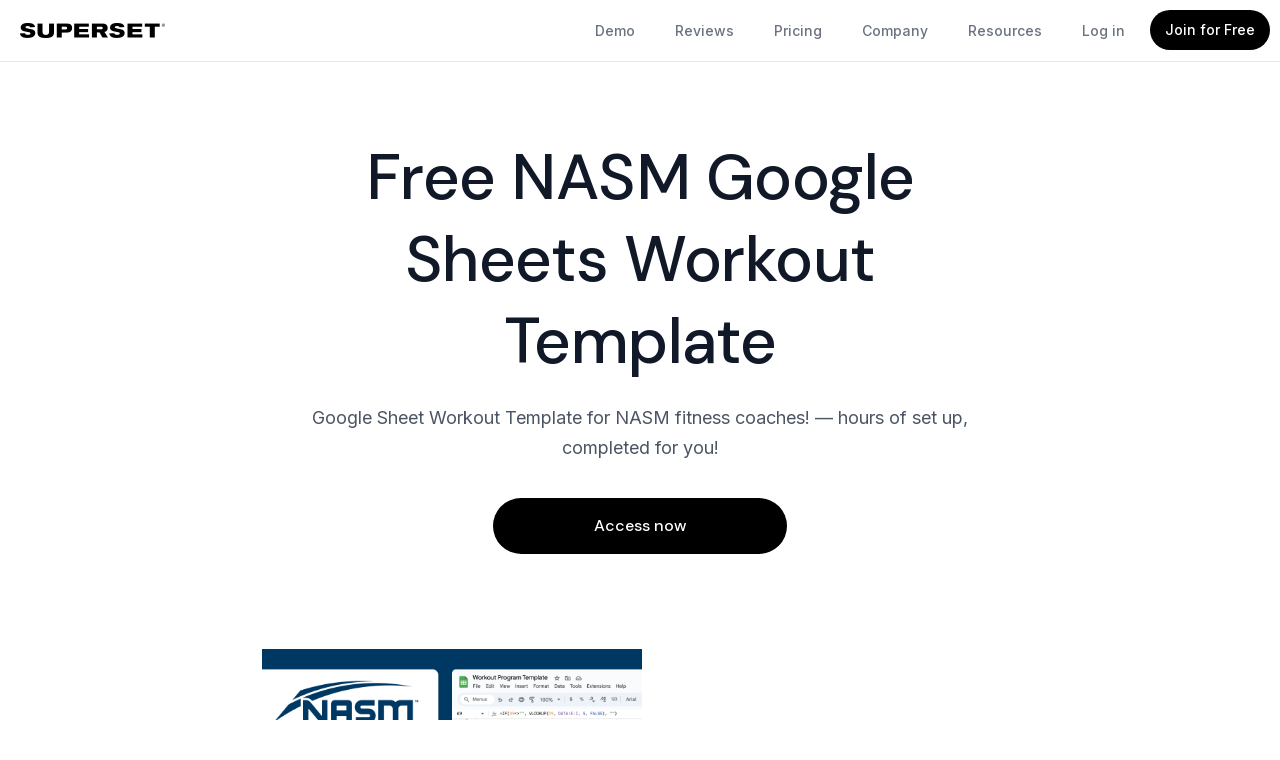

--- FILE ---
content_type: text/html; charset=UTF-8
request_url: https://blog.supersetapp.com/nasm-workout-template/
body_size: 27041
content:
<!doctype html>
<html dir="ltr" lang="en-US" prefix="og: https://ogp.me/ns#" >
<head><style>img.lazy{min-height:1px}</style><link href="https://blog.supersetapp.com/wp-content/plugins/w3-total-cache/pub/js/lazyload.min.js" as="script">
	<meta charset="UTF-8" />
<script>
var gform;gform||(document.addEventListener("gform_main_scripts_loaded",function(){gform.scriptsLoaded=!0}),document.addEventListener("gform/theme/scripts_loaded",function(){gform.themeScriptsLoaded=!0}),window.addEventListener("DOMContentLoaded",function(){gform.domLoaded=!0}),gform={domLoaded:!1,scriptsLoaded:!1,themeScriptsLoaded:!1,isFormEditor:()=>"function"==typeof InitializeEditor,callIfLoaded:function(o){return!(!gform.domLoaded||!gform.scriptsLoaded||!gform.themeScriptsLoaded&&!gform.isFormEditor()||(gform.isFormEditor()&&console.warn("The use of gform.initializeOnLoaded() is deprecated in the form editor context and will be removed in Gravity Forms 3.1."),o(),0))},initializeOnLoaded:function(o){gform.callIfLoaded(o)||(document.addEventListener("gform_main_scripts_loaded",()=>{gform.scriptsLoaded=!0,gform.callIfLoaded(o)}),document.addEventListener("gform/theme/scripts_loaded",()=>{gform.themeScriptsLoaded=!0,gform.callIfLoaded(o)}),window.addEventListener("DOMContentLoaded",()=>{gform.domLoaded=!0,gform.callIfLoaded(o)}))},hooks:{action:{},filter:{}},addAction:function(o,r,e,t){gform.addHook("action",o,r,e,t)},addFilter:function(o,r,e,t){gform.addHook("filter",o,r,e,t)},doAction:function(o){gform.doHook("action",o,arguments)},applyFilters:function(o){return gform.doHook("filter",o,arguments)},removeAction:function(o,r){gform.removeHook("action",o,r)},removeFilter:function(o,r,e){gform.removeHook("filter",o,r,e)},addHook:function(o,r,e,t,n){null==gform.hooks[o][r]&&(gform.hooks[o][r]=[]);var d=gform.hooks[o][r];null==n&&(n=r+"_"+d.length),gform.hooks[o][r].push({tag:n,callable:e,priority:t=null==t?10:t})},doHook:function(r,o,e){var t;if(e=Array.prototype.slice.call(e,1),null!=gform.hooks[r][o]&&((o=gform.hooks[r][o]).sort(function(o,r){return o.priority-r.priority}),o.forEach(function(o){"function"!=typeof(t=o.callable)&&(t=window[t]),"action"==r?t.apply(null,e):e[0]=t.apply(null,e)})),"filter"==r)return e[0]},removeHook:function(o,r,t,n){var e;null!=gform.hooks[o][r]&&(e=(e=gform.hooks[o][r]).filter(function(o,r,e){return!!(null!=n&&n!=o.tag||null!=t&&t!=o.priority)}),gform.hooks[o][r]=e)}});
</script>

	<meta name="viewport" content="width=device-width, initial-scale=1" />
	<title>NASM Google Sheets Workout Template - Superset Blog</title>
	<style>img:is([sizes="auto" i], [sizes^="auto," i]) { contain-intrinsic-size: 3000px 1500px }</style>
	
		<!-- All in One SEO 4.9.3 - aioseo.com -->
	<meta name="description" content="Google Sheet Workout Template for NASM Personal Trainers with 1K+ Interactive Videos! Streamline Your Programs - Easy Access, Customization, and Integration!" />
	<meta name="robots" content="max-image-preview:large" />
	<link rel="canonical" href="https://blog.supersetapp.com/nasm-workout-template/" />
	<meta name="generator" content="All in One SEO (AIOSEO) 4.9.3" />
		<meta property="og:locale" content="en_US" />
		<meta property="og:site_name" content="Superset Blog - Modern software for the world&#039;s best fitness coaches" />
		<meta property="og:type" content="article" />
		<meta property="og:title" content="NASM Google Sheets Workout Template - Superset Blog" />
		<meta property="og:description" content="Google Sheet Workout Template for NASM Personal Trainers with 1K+ Interactive Videos! Streamline Your Programs - Easy Access, Customization, and Integration!" />
		<meta property="og:url" content="https://blog.supersetapp.com/nasm-workout-template/" />
		<meta property="og:image" content="https://blog.supersetapp.com/wp-content/uploads/2024/03/GTM-•-Q1-2024-•-LinkedIn-Twitter-FINAL-min-1.png" />
		<meta property="og:image:secure_url" content="https://blog.supersetapp.com/wp-content/uploads/2024/03/GTM-•-Q1-2024-•-LinkedIn-Twitter-FINAL-min-1.png" />
		<meta property="og:image:width" content="3280" />
		<meta property="og:image:height" content="1712" />
		<meta property="article:published_time" content="2023-12-01T00:13:26+00:00" />
		<meta property="article:modified_time" content="2023-12-08T19:42:06+00:00" />
		<meta name="twitter:card" content="summary" />
		<meta name="twitter:site" content="@supersetapp" />
		<meta name="twitter:title" content="NASM Google Sheets Workout Template - Superset Blog" />
		<meta name="twitter:description" content="Google Sheet Workout Template for NASM Personal Trainers with 1K+ Interactive Videos! Streamline Your Programs - Easy Access, Customization, and Integration!" />
		<meta name="twitter:creator" content="@supersetapp" />
		<meta name="twitter:image" content="https://blog.supersetapp.com/wp-content/uploads/2024/03/GTM-•-Q1-2024-•-LinkedIn-Twitter-FINAL-min-1.png" />
		<script type="application/ld+json" class="aioseo-schema">
			{"@context":"https:\/\/schema.org","@graph":[{"@type":"BreadcrumbList","@id":"https:\/\/blog.supersetapp.com\/nasm-workout-template\/#breadcrumblist","itemListElement":[{"@type":"ListItem","@id":"https:\/\/blog.supersetapp.com#listItem","position":1,"name":"Home","item":"https:\/\/blog.supersetapp.com","nextItem":{"@type":"ListItem","@id":"https:\/\/blog.supersetapp.com\/nasm-workout-template\/#listItem","name":"NASM Google Sheets Workout Template"}},{"@type":"ListItem","@id":"https:\/\/blog.supersetapp.com\/nasm-workout-template\/#listItem","position":2,"name":"NASM Google Sheets Workout Template","previousItem":{"@type":"ListItem","@id":"https:\/\/blog.supersetapp.com#listItem","name":"Home"}}]},{"@type":"Organization","@id":"https:\/\/blog.supersetapp.com\/#organization","name":"Superset","description":"Modern software for the world's best fitness coaches","url":"https:\/\/blog.supersetapp.com\/","logo":{"@type":"ImageObject","url":"https:\/\/blog.supersetapp.com\/wp-content\/uploads\/2021\/02\/ICF_-Otb_reasonably_small.jpg","@id":"https:\/\/blog.supersetapp.com\/nasm-workout-template\/#organizationLogo","width":128,"height":128},"image":{"@id":"https:\/\/blog.supersetapp.com\/nasm-workout-template\/#organizationLogo"},"sameAs":["https:\/\/twitter.com\/supersetapp","https:\/\/www.instagram.com\/supersetapp\/"]},{"@type":"WebPage","@id":"https:\/\/blog.supersetapp.com\/nasm-workout-template\/#webpage","url":"https:\/\/blog.supersetapp.com\/nasm-workout-template\/","name":"NASM Google Sheets Workout Template - Superset Blog","description":"Google Sheet Workout Template for NASM Personal Trainers with 1K+ Interactive Videos! Streamline Your Programs - Easy Access, Customization, and Integration!","inLanguage":"en-US","isPartOf":{"@id":"https:\/\/blog.supersetapp.com\/#website"},"breadcrumb":{"@id":"https:\/\/blog.supersetapp.com\/nasm-workout-template\/#breadcrumblist"},"datePublished":"2023-12-01T00:13:26+00:00","dateModified":"2023-12-08T19:42:06+00:00"},{"@type":"WebSite","@id":"https:\/\/blog.supersetapp.com\/#website","url":"https:\/\/blog.supersetapp.com\/","name":"Superset Blog","description":"Modern software for the world's best fitness coaches","inLanguage":"en-US","publisher":{"@id":"https:\/\/blog.supersetapp.com\/#organization"}}]}
		</script>
		<!-- All in One SEO -->

<link rel='dns-prefetch' href='//cdn.jsdelivr.net' />
<link rel='dns-prefetch' href='//fonts.googleapis.com' />
<link rel="alternate" type="application/rss+xml" title="Superset Blog &raquo; Feed" href="https://blog.supersetapp.com/feed/" />
<link rel="alternate" type="application/rss+xml" title="Superset Blog &raquo; Comments Feed" href="https://blog.supersetapp.com/comments/feed/" />
		<!-- This site uses the Google Analytics by MonsterInsights plugin v9.6.1 - Using Analytics tracking - https://www.monsterinsights.com/ -->
							<script src="//www.googletagmanager.com/gtag/js?id=G-ZWGE32WD74"  data-cfasync="false" data-wpfc-render="false" async></script>
			<script data-cfasync="false" data-wpfc-render="false">
				var mi_version = '9.6.1';
				var mi_track_user = true;
				var mi_no_track_reason = '';
								var MonsterInsightsDefaultLocations = {"page_location":"https:\/\/blog.supersetapp.com\/nasm-workout-template\/"};
								if ( typeof MonsterInsightsPrivacyGuardFilter === 'function' ) {
					var MonsterInsightsLocations = (typeof MonsterInsightsExcludeQuery === 'object') ? MonsterInsightsPrivacyGuardFilter( MonsterInsightsExcludeQuery ) : MonsterInsightsPrivacyGuardFilter( MonsterInsightsDefaultLocations );
				} else {
					var MonsterInsightsLocations = (typeof MonsterInsightsExcludeQuery === 'object') ? MonsterInsightsExcludeQuery : MonsterInsightsDefaultLocations;
				}

								var disableStrs = [
										'ga-disable-G-ZWGE32WD74',
									];

				/* Function to detect opted out users */
				function __gtagTrackerIsOptedOut() {
					for (var index = 0; index < disableStrs.length; index++) {
						if (document.cookie.indexOf(disableStrs[index] + '=true') > -1) {
							return true;
						}
					}

					return false;
				}

				/* Disable tracking if the opt-out cookie exists. */
				if (__gtagTrackerIsOptedOut()) {
					for (var index = 0; index < disableStrs.length; index++) {
						window[disableStrs[index]] = true;
					}
				}

				/* Opt-out function */
				function __gtagTrackerOptout() {
					for (var index = 0; index < disableStrs.length; index++) {
						document.cookie = disableStrs[index] + '=true; expires=Thu, 31 Dec 2099 23:59:59 UTC; path=/';
						window[disableStrs[index]] = true;
					}
				}

				if ('undefined' === typeof gaOptout) {
					function gaOptout() {
						__gtagTrackerOptout();
					}
				}
								window.dataLayer = window.dataLayer || [];

				window.MonsterInsightsDualTracker = {
					helpers: {},
					trackers: {},
				};
				if (mi_track_user) {
					function __gtagDataLayer() {
						dataLayer.push(arguments);
					}

					function __gtagTracker(type, name, parameters) {
						if (!parameters) {
							parameters = {};
						}

						if (parameters.send_to) {
							__gtagDataLayer.apply(null, arguments);
							return;
						}

						if (type === 'event') {
														parameters.send_to = monsterinsights_frontend.v4_id;
							var hookName = name;
							if (typeof parameters['event_category'] !== 'undefined') {
								hookName = parameters['event_category'] + ':' + name;
							}

							if (typeof MonsterInsightsDualTracker.trackers[hookName] !== 'undefined') {
								MonsterInsightsDualTracker.trackers[hookName](parameters);
							} else {
								__gtagDataLayer('event', name, parameters);
							}
							
						} else {
							__gtagDataLayer.apply(null, arguments);
						}
					}

					__gtagTracker('js', new Date());
					__gtagTracker('set', {
						'developer_id.dZGIzZG': true,
											});
					if ( MonsterInsightsLocations.page_location ) {
						__gtagTracker('set', MonsterInsightsLocations);
					}
										__gtagTracker('config', 'G-ZWGE32WD74', {"forceSSL":"true","link_attribution":"true"} );
															window.gtag = __gtagTracker;										(function () {
						/* https://developers.google.com/analytics/devguides/collection/analyticsjs/ */
						/* ga and __gaTracker compatibility shim. */
						var noopfn = function () {
							return null;
						};
						var newtracker = function () {
							return new Tracker();
						};
						var Tracker = function () {
							return null;
						};
						var p = Tracker.prototype;
						p.get = noopfn;
						p.set = noopfn;
						p.send = function () {
							var args = Array.prototype.slice.call(arguments);
							args.unshift('send');
							__gaTracker.apply(null, args);
						};
						var __gaTracker = function () {
							var len = arguments.length;
							if (len === 0) {
								return;
							}
							var f = arguments[len - 1];
							if (typeof f !== 'object' || f === null || typeof f.hitCallback !== 'function') {
								if ('send' === arguments[0]) {
									var hitConverted, hitObject = false, action;
									if ('event' === arguments[1]) {
										if ('undefined' !== typeof arguments[3]) {
											hitObject = {
												'eventAction': arguments[3],
												'eventCategory': arguments[2],
												'eventLabel': arguments[4],
												'value': arguments[5] ? arguments[5] : 1,
											}
										}
									}
									if ('pageview' === arguments[1]) {
										if ('undefined' !== typeof arguments[2]) {
											hitObject = {
												'eventAction': 'page_view',
												'page_path': arguments[2],
											}
										}
									}
									if (typeof arguments[2] === 'object') {
										hitObject = arguments[2];
									}
									if (typeof arguments[5] === 'object') {
										Object.assign(hitObject, arguments[5]);
									}
									if ('undefined' !== typeof arguments[1].hitType) {
										hitObject = arguments[1];
										if ('pageview' === hitObject.hitType) {
											hitObject.eventAction = 'page_view';
										}
									}
									if (hitObject) {
										action = 'timing' === arguments[1].hitType ? 'timing_complete' : hitObject.eventAction;
										hitConverted = mapArgs(hitObject);
										__gtagTracker('event', action, hitConverted);
									}
								}
								return;
							}

							function mapArgs(args) {
								var arg, hit = {};
								var gaMap = {
									'eventCategory': 'event_category',
									'eventAction': 'event_action',
									'eventLabel': 'event_label',
									'eventValue': 'event_value',
									'nonInteraction': 'non_interaction',
									'timingCategory': 'event_category',
									'timingVar': 'name',
									'timingValue': 'value',
									'timingLabel': 'event_label',
									'page': 'page_path',
									'location': 'page_location',
									'title': 'page_title',
									'referrer' : 'page_referrer',
								};
								for (arg in args) {
																		if (!(!args.hasOwnProperty(arg) || !gaMap.hasOwnProperty(arg))) {
										hit[gaMap[arg]] = args[arg];
									} else {
										hit[arg] = args[arg];
									}
								}
								return hit;
							}

							try {
								f.hitCallback();
							} catch (ex) {
							}
						};
						__gaTracker.create = newtracker;
						__gaTracker.getByName = newtracker;
						__gaTracker.getAll = function () {
							return [];
						};
						__gaTracker.remove = noopfn;
						__gaTracker.loaded = true;
						window['__gaTracker'] = __gaTracker;
					})();
									} else {
										console.log("");
					(function () {
						function __gtagTracker() {
							return null;
						}

						window['__gtagTracker'] = __gtagTracker;
						window['gtag'] = __gtagTracker;
					})();
									}
			</script>
				<!-- / Google Analytics by MonsterInsights -->
		<script>
window._wpemojiSettings = {"baseUrl":"https:\/\/s.w.org\/images\/core\/emoji\/16.0.1\/72x72\/","ext":".png","svgUrl":"https:\/\/s.w.org\/images\/core\/emoji\/16.0.1\/svg\/","svgExt":".svg","source":{"concatemoji":"https:\/\/blog.supersetapp.com\/wp-includes\/js\/wp-emoji-release.min.js?ver=6.8.3"}};
/*! This file is auto-generated */
!function(s,n){var o,i,e;function c(e){try{var t={supportTests:e,timestamp:(new Date).valueOf()};sessionStorage.setItem(o,JSON.stringify(t))}catch(e){}}function p(e,t,n){e.clearRect(0,0,e.canvas.width,e.canvas.height),e.fillText(t,0,0);var t=new Uint32Array(e.getImageData(0,0,e.canvas.width,e.canvas.height).data),a=(e.clearRect(0,0,e.canvas.width,e.canvas.height),e.fillText(n,0,0),new Uint32Array(e.getImageData(0,0,e.canvas.width,e.canvas.height).data));return t.every(function(e,t){return e===a[t]})}function u(e,t){e.clearRect(0,0,e.canvas.width,e.canvas.height),e.fillText(t,0,0);for(var n=e.getImageData(16,16,1,1),a=0;a<n.data.length;a++)if(0!==n.data[a])return!1;return!0}function f(e,t,n,a){switch(t){case"flag":return n(e,"\ud83c\udff3\ufe0f\u200d\u26a7\ufe0f","\ud83c\udff3\ufe0f\u200b\u26a7\ufe0f")?!1:!n(e,"\ud83c\udde8\ud83c\uddf6","\ud83c\udde8\u200b\ud83c\uddf6")&&!n(e,"\ud83c\udff4\udb40\udc67\udb40\udc62\udb40\udc65\udb40\udc6e\udb40\udc67\udb40\udc7f","\ud83c\udff4\u200b\udb40\udc67\u200b\udb40\udc62\u200b\udb40\udc65\u200b\udb40\udc6e\u200b\udb40\udc67\u200b\udb40\udc7f");case"emoji":return!a(e,"\ud83e\udedf")}return!1}function g(e,t,n,a){var r="undefined"!=typeof WorkerGlobalScope&&self instanceof WorkerGlobalScope?new OffscreenCanvas(300,150):s.createElement("canvas"),o=r.getContext("2d",{willReadFrequently:!0}),i=(o.textBaseline="top",o.font="600 32px Arial",{});return e.forEach(function(e){i[e]=t(o,e,n,a)}),i}function t(e){var t=s.createElement("script");t.src=e,t.defer=!0,s.head.appendChild(t)}"undefined"!=typeof Promise&&(o="wpEmojiSettingsSupports",i=["flag","emoji"],n.supports={everything:!0,everythingExceptFlag:!0},e=new Promise(function(e){s.addEventListener("DOMContentLoaded",e,{once:!0})}),new Promise(function(t){var n=function(){try{var e=JSON.parse(sessionStorage.getItem(o));if("object"==typeof e&&"number"==typeof e.timestamp&&(new Date).valueOf()<e.timestamp+604800&&"object"==typeof e.supportTests)return e.supportTests}catch(e){}return null}();if(!n){if("undefined"!=typeof Worker&&"undefined"!=typeof OffscreenCanvas&&"undefined"!=typeof URL&&URL.createObjectURL&&"undefined"!=typeof Blob)try{var e="postMessage("+g.toString()+"("+[JSON.stringify(i),f.toString(),p.toString(),u.toString()].join(",")+"));",a=new Blob([e],{type:"text/javascript"}),r=new Worker(URL.createObjectURL(a),{name:"wpTestEmojiSupports"});return void(r.onmessage=function(e){c(n=e.data),r.terminate(),t(n)})}catch(e){}c(n=g(i,f,p,u))}t(n)}).then(function(e){for(var t in e)n.supports[t]=e[t],n.supports.everything=n.supports.everything&&n.supports[t],"flag"!==t&&(n.supports.everythingExceptFlag=n.supports.everythingExceptFlag&&n.supports[t]);n.supports.everythingExceptFlag=n.supports.everythingExceptFlag&&!n.supports.flag,n.DOMReady=!1,n.readyCallback=function(){n.DOMReady=!0}}).then(function(){return e}).then(function(){var e;n.supports.everything||(n.readyCallback(),(e=n.source||{}).concatemoji?t(e.concatemoji):e.wpemoji&&e.twemoji&&(t(e.twemoji),t(e.wpemoji)))}))}((window,document),window._wpemojiSettings);
</script>
<style id='wp-emoji-styles-inline-css'>

	img.wp-smiley, img.emoji {
		display: inline !important;
		border: none !important;
		box-shadow: none !important;
		height: 1em !important;
		width: 1em !important;
		margin: 0 0.07em !important;
		vertical-align: -0.1em !important;
		background: none !important;
		padding: 0 !important;
	}
</style>
<link rel='stylesheet' id='wp-block-library-css' href='https://blog.supersetapp.com/wp-includes/css/dist/block-library/style.min.css?ver=6.8.3' media='all' />
<style id='wp-block-library-theme-inline-css'>
.wp-block-audio :where(figcaption){color:#555;font-size:13px;text-align:center}.is-dark-theme .wp-block-audio :where(figcaption){color:#ffffffa6}.wp-block-audio{margin:0 0 1em}.wp-block-code{border:1px solid #ccc;border-radius:4px;font-family:Menlo,Consolas,monaco,monospace;padding:.8em 1em}.wp-block-embed :where(figcaption){color:#555;font-size:13px;text-align:center}.is-dark-theme .wp-block-embed :where(figcaption){color:#ffffffa6}.wp-block-embed{margin:0 0 1em}.blocks-gallery-caption{color:#555;font-size:13px;text-align:center}.is-dark-theme .blocks-gallery-caption{color:#ffffffa6}:root :where(.wp-block-image figcaption){color:#555;font-size:13px;text-align:center}.is-dark-theme :root :where(.wp-block-image figcaption){color:#ffffffa6}.wp-block-image{margin:0 0 1em}.wp-block-pullquote{border-bottom:4px solid;border-top:4px solid;color:currentColor;margin-bottom:1.75em}.wp-block-pullquote cite,.wp-block-pullquote footer,.wp-block-pullquote__citation{color:currentColor;font-size:.8125em;font-style:normal;text-transform:uppercase}.wp-block-quote{border-left:.25em solid;margin:0 0 1.75em;padding-left:1em}.wp-block-quote cite,.wp-block-quote footer{color:currentColor;font-size:.8125em;font-style:normal;position:relative}.wp-block-quote:where(.has-text-align-right){border-left:none;border-right:.25em solid;padding-left:0;padding-right:1em}.wp-block-quote:where(.has-text-align-center){border:none;padding-left:0}.wp-block-quote.is-large,.wp-block-quote.is-style-large,.wp-block-quote:where(.is-style-plain){border:none}.wp-block-search .wp-block-search__label{font-weight:700}.wp-block-search__button{border:1px solid #ccc;padding:.375em .625em}:where(.wp-block-group.has-background){padding:1.25em 2.375em}.wp-block-separator.has-css-opacity{opacity:.4}.wp-block-separator{border:none;border-bottom:2px solid;margin-left:auto;margin-right:auto}.wp-block-separator.has-alpha-channel-opacity{opacity:1}.wp-block-separator:not(.is-style-wide):not(.is-style-dots){width:100px}.wp-block-separator.has-background:not(.is-style-dots){border-bottom:none;height:1px}.wp-block-separator.has-background:not(.is-style-wide):not(.is-style-dots){height:2px}.wp-block-table{margin:0 0 1em}.wp-block-table td,.wp-block-table th{word-break:normal}.wp-block-table :where(figcaption){color:#555;font-size:13px;text-align:center}.is-dark-theme .wp-block-table :where(figcaption){color:#ffffffa6}.wp-block-video :where(figcaption){color:#555;font-size:13px;text-align:center}.is-dark-theme .wp-block-video :where(figcaption){color:#ffffffa6}.wp-block-video{margin:0 0 1em}:root :where(.wp-block-template-part.has-background){margin-bottom:0;margin-top:0;padding:1.25em 2.375em}
</style>
<style id='classic-theme-styles-inline-css'>
/*! This file is auto-generated */
.wp-block-button__link{color:#fff;background-color:#32373c;border-radius:9999px;box-shadow:none;text-decoration:none;padding:calc(.667em + 2px) calc(1.333em + 2px);font-size:1.125em}.wp-block-file__button{background:#32373c;color:#fff;text-decoration:none}
</style>
<link rel='stylesheet' id='aioseo/css/src/vue/standalone/blocks/table-of-contents/global.scss-css' href='https://blog.supersetapp.com/wp-content/plugins/all-in-one-seo-pack/dist/Lite/assets/css/table-of-contents/global.e90f6d47.css?ver=4.9.3' media='all' />
<link rel='stylesheet' id='html5-player-video-style-css' href='https://blog.supersetapp.com/wp-content/plugins/html5-video-player/build/blocks/view.css?ver=2.6.1' media='all' />
<link rel='stylesheet' id='html5-player-youtube-style-css' href='https://blog.supersetapp.com/wp-content/plugins/html5-video-player/build/blocks/view.css?ver=2.6.1' media='all' />
<link rel='stylesheet' id='html5-player-vimeo-style-css' href='https://blog.supersetapp.com/wp-content/plugins/html5-video-player/build/blocks/view.css?ver=2.6.1' media='all' />
<link rel='stylesheet' id='jetpack-layout-grid-css' href='https://blog.supersetapp.com/wp-content/plugins/layout-grid/style.css?ver=1739474924' media='all' />
<link rel='stylesheet' id='twenty-twenty-one-custom-color-overrides-css' href='https://blog.supersetapp.com/wp-content/themes/twentytwentyone/assets/css/custom-color-overrides.css?ver=1.0.0' media='all' />
<style id='twenty-twenty-one-custom-color-overrides-inline-css'>
:root .editor-styles-wrapper{--global--color-background: #ffffff;--global--color-primary: #000;--global--color-secondary: #000;--button--color-background: #000;--button--color-text-hover: #000;}
</style>
<style id='global-styles-inline-css'>
:root{--wp--preset--aspect-ratio--square: 1;--wp--preset--aspect-ratio--4-3: 4/3;--wp--preset--aspect-ratio--3-4: 3/4;--wp--preset--aspect-ratio--3-2: 3/2;--wp--preset--aspect-ratio--2-3: 2/3;--wp--preset--aspect-ratio--16-9: 16/9;--wp--preset--aspect-ratio--9-16: 9/16;--wp--preset--color--black: #000000;--wp--preset--color--cyan-bluish-gray: #abb8c3;--wp--preset--color--white: #FFFFFF;--wp--preset--color--pale-pink: #f78da7;--wp--preset--color--vivid-red: #cf2e2e;--wp--preset--color--luminous-vivid-orange: #ff6900;--wp--preset--color--luminous-vivid-amber: #fcb900;--wp--preset--color--light-green-cyan: #7bdcb5;--wp--preset--color--vivid-green-cyan: #00d084;--wp--preset--color--pale-cyan-blue: #8ed1fc;--wp--preset--color--vivid-cyan-blue: #0693e3;--wp--preset--color--vivid-purple: #9b51e0;--wp--preset--color--dark-gray: #28303D;--wp--preset--color--gray: #39414D;--wp--preset--color--green: #D1E4DD;--wp--preset--color--blue: #D1DFE4;--wp--preset--color--purple: #D1D1E4;--wp--preset--color--red: #E4D1D1;--wp--preset--color--orange: #E4DAD1;--wp--preset--color--yellow: #EEEADD;--wp--preset--gradient--vivid-cyan-blue-to-vivid-purple: linear-gradient(135deg,rgba(6,147,227,1) 0%,rgb(155,81,224) 100%);--wp--preset--gradient--light-green-cyan-to-vivid-green-cyan: linear-gradient(135deg,rgb(122,220,180) 0%,rgb(0,208,130) 100%);--wp--preset--gradient--luminous-vivid-amber-to-luminous-vivid-orange: linear-gradient(135deg,rgba(252,185,0,1) 0%,rgba(255,105,0,1) 100%);--wp--preset--gradient--luminous-vivid-orange-to-vivid-red: linear-gradient(135deg,rgba(255,105,0,1) 0%,rgb(207,46,46) 100%);--wp--preset--gradient--very-light-gray-to-cyan-bluish-gray: linear-gradient(135deg,rgb(238,238,238) 0%,rgb(169,184,195) 100%);--wp--preset--gradient--cool-to-warm-spectrum: linear-gradient(135deg,rgb(74,234,220) 0%,rgb(151,120,209) 20%,rgb(207,42,186) 40%,rgb(238,44,130) 60%,rgb(251,105,98) 80%,rgb(254,248,76) 100%);--wp--preset--gradient--blush-light-purple: linear-gradient(135deg,rgb(255,206,236) 0%,rgb(152,150,240) 100%);--wp--preset--gradient--blush-bordeaux: linear-gradient(135deg,rgb(254,205,165) 0%,rgb(254,45,45) 50%,rgb(107,0,62) 100%);--wp--preset--gradient--luminous-dusk: linear-gradient(135deg,rgb(255,203,112) 0%,rgb(199,81,192) 50%,rgb(65,88,208) 100%);--wp--preset--gradient--pale-ocean: linear-gradient(135deg,rgb(255,245,203) 0%,rgb(182,227,212) 50%,rgb(51,167,181) 100%);--wp--preset--gradient--electric-grass: linear-gradient(135deg,rgb(202,248,128) 0%,rgb(113,206,126) 100%);--wp--preset--gradient--midnight: linear-gradient(135deg,rgb(2,3,129) 0%,rgb(40,116,252) 100%);--wp--preset--gradient--purple-to-yellow: linear-gradient(160deg, #D1D1E4 0%, #EEEADD 100%);--wp--preset--gradient--yellow-to-purple: linear-gradient(160deg, #EEEADD 0%, #D1D1E4 100%);--wp--preset--gradient--green-to-yellow: linear-gradient(160deg, #D1E4DD 0%, #EEEADD 100%);--wp--preset--gradient--yellow-to-green: linear-gradient(160deg, #EEEADD 0%, #D1E4DD 100%);--wp--preset--gradient--red-to-yellow: linear-gradient(160deg, #E4D1D1 0%, #EEEADD 100%);--wp--preset--gradient--yellow-to-red: linear-gradient(160deg, #EEEADD 0%, #E4D1D1 100%);--wp--preset--gradient--purple-to-red: linear-gradient(160deg, #D1D1E4 0%, #E4D1D1 100%);--wp--preset--gradient--red-to-purple: linear-gradient(160deg, #E4D1D1 0%, #D1D1E4 100%);--wp--preset--font-size--small: 18px;--wp--preset--font-size--medium: 20px;--wp--preset--font-size--large: 24px;--wp--preset--font-size--x-large: 42px;--wp--preset--font-size--extra-small: 16px;--wp--preset--font-size--normal: 20px;--wp--preset--font-size--extra-large: 40px;--wp--preset--font-size--huge: 96px;--wp--preset--font-size--gigantic: 144px;--wp--preset--spacing--20: 0.44rem;--wp--preset--spacing--30: 0.67rem;--wp--preset--spacing--40: 1rem;--wp--preset--spacing--50: 1.5rem;--wp--preset--spacing--60: 2.25rem;--wp--preset--spacing--70: 3.38rem;--wp--preset--spacing--80: 5.06rem;--wp--preset--shadow--natural: 6px 6px 9px rgba(0, 0, 0, 0.2);--wp--preset--shadow--deep: 12px 12px 50px rgba(0, 0, 0, 0.4);--wp--preset--shadow--sharp: 6px 6px 0px rgba(0, 0, 0, 0.2);--wp--preset--shadow--outlined: 6px 6px 0px -3px rgba(255, 255, 255, 1), 6px 6px rgba(0, 0, 0, 1);--wp--preset--shadow--crisp: 6px 6px 0px rgba(0, 0, 0, 1);}:where(.is-layout-flex){gap: 0.5em;}:where(.is-layout-grid){gap: 0.5em;}body .is-layout-flex{display: flex;}.is-layout-flex{flex-wrap: wrap;align-items: center;}.is-layout-flex > :is(*, div){margin: 0;}body .is-layout-grid{display: grid;}.is-layout-grid > :is(*, div){margin: 0;}:where(.wp-block-columns.is-layout-flex){gap: 2em;}:where(.wp-block-columns.is-layout-grid){gap: 2em;}:where(.wp-block-post-template.is-layout-flex){gap: 1.25em;}:where(.wp-block-post-template.is-layout-grid){gap: 1.25em;}.has-black-color{color: var(--wp--preset--color--black) !important;}.has-cyan-bluish-gray-color{color: var(--wp--preset--color--cyan-bluish-gray) !important;}.has-white-color{color: var(--wp--preset--color--white) !important;}.has-pale-pink-color{color: var(--wp--preset--color--pale-pink) !important;}.has-vivid-red-color{color: var(--wp--preset--color--vivid-red) !important;}.has-luminous-vivid-orange-color{color: var(--wp--preset--color--luminous-vivid-orange) !important;}.has-luminous-vivid-amber-color{color: var(--wp--preset--color--luminous-vivid-amber) !important;}.has-light-green-cyan-color{color: var(--wp--preset--color--light-green-cyan) !important;}.has-vivid-green-cyan-color{color: var(--wp--preset--color--vivid-green-cyan) !important;}.has-pale-cyan-blue-color{color: var(--wp--preset--color--pale-cyan-blue) !important;}.has-vivid-cyan-blue-color{color: var(--wp--preset--color--vivid-cyan-blue) !important;}.has-vivid-purple-color{color: var(--wp--preset--color--vivid-purple) !important;}.has-black-background-color{background-color: var(--wp--preset--color--black) !important;}.has-cyan-bluish-gray-background-color{background-color: var(--wp--preset--color--cyan-bluish-gray) !important;}.has-white-background-color{background-color: var(--wp--preset--color--white) !important;}.has-pale-pink-background-color{background-color: var(--wp--preset--color--pale-pink) !important;}.has-vivid-red-background-color{background-color: var(--wp--preset--color--vivid-red) !important;}.has-luminous-vivid-orange-background-color{background-color: var(--wp--preset--color--luminous-vivid-orange) !important;}.has-luminous-vivid-amber-background-color{background-color: var(--wp--preset--color--luminous-vivid-amber) !important;}.has-light-green-cyan-background-color{background-color: var(--wp--preset--color--light-green-cyan) !important;}.has-vivid-green-cyan-background-color{background-color: var(--wp--preset--color--vivid-green-cyan) !important;}.has-pale-cyan-blue-background-color{background-color: var(--wp--preset--color--pale-cyan-blue) !important;}.has-vivid-cyan-blue-background-color{background-color: var(--wp--preset--color--vivid-cyan-blue) !important;}.has-vivid-purple-background-color{background-color: var(--wp--preset--color--vivid-purple) !important;}.has-black-border-color{border-color: var(--wp--preset--color--black) !important;}.has-cyan-bluish-gray-border-color{border-color: var(--wp--preset--color--cyan-bluish-gray) !important;}.has-white-border-color{border-color: var(--wp--preset--color--white) !important;}.has-pale-pink-border-color{border-color: var(--wp--preset--color--pale-pink) !important;}.has-vivid-red-border-color{border-color: var(--wp--preset--color--vivid-red) !important;}.has-luminous-vivid-orange-border-color{border-color: var(--wp--preset--color--luminous-vivid-orange) !important;}.has-luminous-vivid-amber-border-color{border-color: var(--wp--preset--color--luminous-vivid-amber) !important;}.has-light-green-cyan-border-color{border-color: var(--wp--preset--color--light-green-cyan) !important;}.has-vivid-green-cyan-border-color{border-color: var(--wp--preset--color--vivid-green-cyan) !important;}.has-pale-cyan-blue-border-color{border-color: var(--wp--preset--color--pale-cyan-blue) !important;}.has-vivid-cyan-blue-border-color{border-color: var(--wp--preset--color--vivid-cyan-blue) !important;}.has-vivid-purple-border-color{border-color: var(--wp--preset--color--vivid-purple) !important;}.has-vivid-cyan-blue-to-vivid-purple-gradient-background{background: var(--wp--preset--gradient--vivid-cyan-blue-to-vivid-purple) !important;}.has-light-green-cyan-to-vivid-green-cyan-gradient-background{background: var(--wp--preset--gradient--light-green-cyan-to-vivid-green-cyan) !important;}.has-luminous-vivid-amber-to-luminous-vivid-orange-gradient-background{background: var(--wp--preset--gradient--luminous-vivid-amber-to-luminous-vivid-orange) !important;}.has-luminous-vivid-orange-to-vivid-red-gradient-background{background: var(--wp--preset--gradient--luminous-vivid-orange-to-vivid-red) !important;}.has-very-light-gray-to-cyan-bluish-gray-gradient-background{background: var(--wp--preset--gradient--very-light-gray-to-cyan-bluish-gray) !important;}.has-cool-to-warm-spectrum-gradient-background{background: var(--wp--preset--gradient--cool-to-warm-spectrum) !important;}.has-blush-light-purple-gradient-background{background: var(--wp--preset--gradient--blush-light-purple) !important;}.has-blush-bordeaux-gradient-background{background: var(--wp--preset--gradient--blush-bordeaux) !important;}.has-luminous-dusk-gradient-background{background: var(--wp--preset--gradient--luminous-dusk) !important;}.has-pale-ocean-gradient-background{background: var(--wp--preset--gradient--pale-ocean) !important;}.has-electric-grass-gradient-background{background: var(--wp--preset--gradient--electric-grass) !important;}.has-midnight-gradient-background{background: var(--wp--preset--gradient--midnight) !important;}.has-small-font-size{font-size: var(--wp--preset--font-size--small) !important;}.has-medium-font-size{font-size: var(--wp--preset--font-size--medium) !important;}.has-large-font-size{font-size: var(--wp--preset--font-size--large) !important;}.has-x-large-font-size{font-size: var(--wp--preset--font-size--x-large) !important;}
:where(.wp-block-post-template.is-layout-flex){gap: 1.25em;}:where(.wp-block-post-template.is-layout-grid){gap: 1.25em;}
:where(.wp-block-columns.is-layout-flex){gap: 2em;}:where(.wp-block-columns.is-layout-grid){gap: 2em;}
:root :where(.wp-block-pullquote){font-size: 1.5em;line-height: 1.6;}
</style>
<link rel='stylesheet' id='supersetblogv2-css' href='https://blog.supersetapp.com/wp-content/themes/Superset%20Blog/style.css' media='all' />
<link rel='stylesheet' id='googlefonts-css' href='https://fonts.googleapis.com/css2?family=Inter%3Awght%40100%3B200%3B300%3B400%3B500%3B600%3B700%3B800%3B900&#038;display=swapp&#038;ver=6.8.3' media='' />
<link rel='stylesheet' id='bootstrapwp-css' href='https://cdn.jsdelivr.net/npm/bootstrap@5.0.2/dist/css/bootstrap.min.css?ver=6.8.3' media='all' />
<link rel='stylesheet' id='twenty-twenty-one-style-css' href='https://blog.supersetapp.com/wp-content/themes/twentytwentyone/style.css?ver=1.0.0' media='all' />
<style id='twenty-twenty-one-style-inline-css'>
:root{--global--color-background: #ffffff;--global--color-primary: #000;--global--color-secondary: #000;--button--color-background: #000;--button--color-text-hover: #000;}
</style>
<link rel='stylesheet' id='twenty-twenty-one-print-style-css' href='https://blog.supersetapp.com/wp-content/themes/twentytwentyone/assets/css/print.css?ver=1.0.0' media='print' />
<link rel='stylesheet' id='elementor-icons-ekiticons-css' href='https://blog.supersetapp.com/wp-content/plugins/elementskit-lite/modules/elementskit-icon-pack/assets/css/ekiticons.css?ver=2.8.7' media='all' />
<link rel='stylesheet' id='ekit-widget-styles-css' href='https://blog.supersetapp.com/wp-content/plugins/elementskit-lite/widgets/init/assets/css/widget-styles.css?ver=2.8.7' media='all' />
<link rel='stylesheet' id='ekit-responsive-css' href='https://blog.supersetapp.com/wp-content/plugins/elementskit-lite/widgets/init/assets/css/responsive.css?ver=2.8.7' media='all' />
<script src="https://blog.supersetapp.com/wp-content/plugins/google-analytics-for-wordpress/assets/js/frontend-gtag.min.js?ver=9.6.1" id="monsterinsights-frontend-script-js" async data-wp-strategy="async"></script>
<script data-cfasync="false" data-wpfc-render="false" id='monsterinsights-frontend-script-js-extra'>var monsterinsights_frontend = {"js_events_tracking":"true","download_extensions":"doc,pdf,ppt,zip,xls,docx,pptx,xlsx","inbound_paths":"[{\"path\":\"\\\/go\\\/\",\"label\":\"affiliate\"},{\"path\":\"\\\/recommend\\\/\",\"label\":\"affiliate\"}]","home_url":"https:\/\/blog.supersetapp.com","hash_tracking":"false","v4_id":"G-ZWGE32WD74"};</script>
<script src="https://blog.supersetapp.com/wp-includes/js/jquery/jquery.min.js?ver=3.7.1" id="jquery-core-js"></script>
<script src="https://blog.supersetapp.com/wp-includes/js/jquery/jquery-migrate.min.js?ver=3.4.1" id="jquery-migrate-js"></script>
<script src="https://cdn.jsdelivr.net/npm/@popperjs/core@2.9.2/dist/umd/popper.min.js?ver=1" id="popperjs-js"></script>
<script src="https://cdn.jsdelivr.net/npm/bootstrap@5.0.2/dist/js/bootstrap.bundle.min.js?ver=1" id="bootstrapjs-js"></script>
<script src="https://blog.supersetapp.com/wp-content/themes/Superset%20Blog/assets/js/main.js?ver=1" id="customjs-js"></script>
<script id="twenty-twenty-one-ie11-polyfills-js-after">
( Element.prototype.matches && Element.prototype.closest && window.NodeList && NodeList.prototype.forEach ) || document.write( '<script src="https://blog.supersetapp.com/wp-content/themes/twentytwentyone/assets/js/polyfills.js?ver=1.0.0"></scr' + 'ipt>' );
</script>
<script src="https://blog.supersetapp.com/wp-content/themes/twentytwentyone/assets/js/primary-navigation.js?ver=1.0.0" id="twenty-twenty-one-primary-navigation-script-js" defer data-wp-strategy="defer"></script>
<link rel="https://api.w.org/" href="https://blog.supersetapp.com/wp-json/" /><link rel="alternate" title="JSON" type="application/json" href="https://blog.supersetapp.com/wp-json/wp/v2/pages/2718" /><link rel="EditURI" type="application/rsd+xml" title="RSD" href="https://blog.supersetapp.com/xmlrpc.php?rsd" />
<meta name="generator" content="WordPress 6.8.3" />
<link rel='shortlink' href='https://blog.supersetapp.com/?p=2718' />
<link rel="alternate" title="oEmbed (JSON)" type="application/json+oembed" href="https://blog.supersetapp.com/wp-json/oembed/1.0/embed?url=https%3A%2F%2Fblog.supersetapp.com%2Fnasm-workout-template%2F" />
<link rel="alternate" title="oEmbed (XML)" type="text/xml+oembed" href="https://blog.supersetapp.com/wp-json/oembed/1.0/embed?url=https%3A%2F%2Fblog.supersetapp.com%2Fnasm-workout-template%2F&#038;format=xml" />
 <style> #h5vpQuickPlayer { width: 100%; max-width: 100%; margin: 0 auto; } </style> <link href="https://fonts.googleapis.com/css?family=DM+Sans:400,500,700&display=swap" rel="stylesheet">
<script>
!function(f,b,e,v,n,t,s)
{if(f.fbq)return;n=f.fbq=function(){n.callMethod?
n.callMethod.apply(n,arguments):n.queue.push(arguments)};
if(!f._fbq)f._fbq=n;n.push=n;n.loaded=!0;n.version='2.0';
n.queue=[];t=b.createElement(e);t.async=!0;
t.src=v;s=b.getElementsByTagName(e)[0];
s.parentNode.insertBefore(t,s)}(window, document,'script',
'https://connect.facebook.net/en_US/fbevents.js');
fbq('init', '228058325656575');
fbq('track', 'PageView');
</script>
<noscript><img class="lazy" height="1" width="1" style="display:none"
src="data:image/svg+xml,%3Csvg%20xmlns='http://www.w3.org/2000/svg'%20viewBox='0%200%201%201'%3E%3C/svg%3E" data-src="https://www.facebook.com/tr?id=228058325656575&ev=PageView&noscript=1"
/></noscript><meta name="generator" content="Elementor 3.11.4; settings: css_print_method-external, google_font-enabled, font_display-auto">
<style>.recentcomments a{display:inline !important;padding:0 !important;margin:0 !important;}</style><style id="custom-background-css">
body.custom-background { background-color: #ffffff; }
</style>
	<link rel="icon" href="https://blog.supersetapp.com/wp-content/uploads/2020/11/cropped-favicon-superset-512x512-1-32x32.png" sizes="32x32" />
<link rel="icon" href="https://blog.supersetapp.com/wp-content/uploads/2020/11/cropped-favicon-superset-512x512-1-192x192.png" sizes="192x192" />
<link rel="apple-touch-icon" href="https://blog.supersetapp.com/wp-content/uploads/2020/11/cropped-favicon-superset-512x512-1-180x180.png" />
<meta name="msapplication-TileImage" content="https://blog.supersetapp.com/wp-content/uploads/2020/11/cropped-favicon-superset-512x512-1-270x270.png" />
		<style id="wp-custom-css">
			:root {
	/* Font Family */
	--font-headings: 'DM Sans',ui-sans-serif,system-ui,-apple-system,BlinkMacSystemFont,Segoe UI,Roboto,Noto Sans,Ubuntu,Cantarell,Helvetica Neue,Arial,sans-serif,Apple Color Emoji,Segoe UI Emoji,Segoe UI Symbol,Noto Color Emoji;
	--font-base: 'Inter',ui-sans-serif,system-ui,-apple-system,BlinkMacSystemFont,Segoe UI,Roboto,Noto Sans,Ubuntu,Cantarell,Helvetica Neue,Arial,sans-serif,Apple Color Emoji,Segoe UI Emoji,Segoe UI Symbol,Noto Color Emoji;

	--global--color-primary: #000;
	--global--color-secondary: #333;
	--global--color-border: #ccc;
	--separator--border-color: #ccc;
	
	  /* Font Size */
  --global--font-size-base: 16px;
  --global--font-size-xs: 14px;
  --global--font-size-sm: 16px;
  --global--font-size-md: 18px;
  --global--font-size-lg: 18px;
  --global--font-size-xl: 24px;
  --global--font-size-xxl: 36px;
  --global--font-size-xxxl: 48px;
	--global--font-size-xxxxl: 64px;
  --global--font-size-page-title: var(--global--font-size-xxl);
  --global--letter-spacing: 0.5px;

  /* Line Height */
  --global--line-height-body: 1.5;

  /* Headings */
	
	/* > h5 */
  --heading--font-size-h5: 16px;
  --heading--letter-spacing-h5: 1.5px;
  --heading--line-height-h5: 24px;
	
	/* > h4 - messes with blockquote */
	--heading--letter-spacing-h4: -.25px;
	
	/* > h3 */
  --heading--font-size-h3: var(--global--font-size-xl);
  --heading--letter-spacing-h3: .5px;
  --heading--line-height-h3: var(--global-line-height-xl);
	
	/* > h2 */
	--heading--font-size-h2: var(--global--font-size-xl);
	--heading--letter-spacing-h2: .5px;
	--heading--line-height-h2: var(--global--line-height-xl);
	

	/* > h1 */
	--heading--font-size-h1: 64px;
	--global--font-size-page-title: 64px;
	--global-line-height-page-title: 82px;
	--heading--letter-spacing-h1: -0.5px;
	--global--letter-spacing-page-title: -0.5px;
	--heading--font-weight-page-title: 500;
	
	/* Main navigation */
	--primary-nav--padding: 15px;
	
	/* Links */
	--wp--style--color--link: #137AC9;
	
	/* Grid */
	--global--spacing-horizontal: 20px;
	--responsive--spacing-horizontal: calc(2 * var(--global--spacing-horizontal));

	--header-max-width: 780px;
}

@media only screen and (min-width: 768px) {
	:root {
		
	  /* Headings */
		--global--font-size-page-title: 64px;
		--global-line-height-page-title: 82px;
	}
}

/* **/

/** helpers */

.mt-1 {
	margin-top: calc(1 * var(--global--spacing-vertical));
}

.mt-2 {
	margin-top: calc(2 * var(--global--spacing-vertical));
}
/** variables */



/* **/

/** typography */

h5 {
	text-transform: uppercase;
}

h1,
h1.entry-title {
	font-family: "DM Sans", Arial, sans-serif;
	letter-spacing: var(--heading--letter-spacing-h1);
	line-height: 82px;
}

input {
	letter-spacing: var(--global--letter-spacing);
}

a {
	text-decoration: none;
}

.site a:focus:not(.wp-block-button__link):not(.wp-block-file__button) {
	text-decoration: none;
}

body.has-background-white .site a:focus:not(.wp-block-button__link):not(.wp-block-file__button) {
	background: transparent;
}

.site a:focus:not(.wp-block-button__link):not(.wp-block-file__button) img {
	outline: none !important;
}

article p,
article li,
wp-block-latest-posts__post-excerpt {
	color: var(--global--color-secondary);
}



.space10{height: 10px !important;}
.space20{height: 20px !important;}
.space30{height: 30px !important;}
.space40{height: 40px !important;}
.space50{height: 50px !important;}
.space60{height: 60px !important;}
.space70{height: 70px !important;}
.space80{height: 80px !important;}
.space90{height: 90px !important;}
.space100{height: 100px !important;}

/* **/

.site-header {
	position: sticky;
	top: 0;
	width: 100% !important;
	max-width: 100% !important;
	padding: 0px 20px !important;
	min-height: 65px;
	align-items: center;
	background: #fff;
	z-index: 5; /* deal with blockquotes */
	border-bottom: 1px solid #E5E7EB;
	margin:0 0 0 0 !important;
}

.admin-bar .site-header {
	top: var(--global--admin-bar--height);
}

@media only screen and (max-width: 600px) {
	#wpadminbar {
		position: fixed !important;
	}
}

#main{
	padding: 0 !important;
}


/* positioning of */

.site-header .primary-navigation {
	top: 0;
}

.admin-bar.primary-navigation-open .site-header .primary-navigation {
	top: var(--global--admin-bar--height);
}


/* logo */

.site-header .site-branding {
	margin: 0;
}

.site-header .site-title {
	margin: 0;
}


.site-header h1.site-title,
.site-header .site-title a,
.site-header .site-title a:hover,
.site-header .site-title a:active,
.site-header .site-title a:focus {
	display: block;
	color: transparent !important;
	background-color: transparent !important;
	background-image: url("/wp-content/uploads/2021/01/powered-lockup@2x.png") !important;
	background-attachment: scroll !important;
	background-repeat: no-repeat !important;
	background-position: 0 0 !important;
	background-size: 149px 15px !important;
	line-height: 15px;
	height: 15px;
	width: 146px;
	overflow: hidden;
}

header.page-header.alignwide{
	display:none !important;
}

.wp-block-button{
	margin:35px auto 25px auto !important;
}

/* byline */

.site-header .site-description {
	display: none;
}



@media only screen and (min-width: 768px) {
	.primary-menu-container>ul>.menu-item {
	  flex: 0 1 auto;
	  width: auto !important;
	}
	
}

/* menu link button */

@media only screen and (min-width: 768px) {
  .primary-menu-container>ul>.menu-item:last-child>a {
		display: block !important;
		flex: 0 0 !important;
		color: #fff !important;
		background: #000 !important;
		line-height: 40px !important;
		padding: 0 15px !important;
		border-radius: 20px !important;
		transition: background-color .1s ease-in-out,color .1s ease-in-out !important;
	}

	.primary-menu-container>ul>.menu-item:last-child>a:hover,
	.primary-menu-container>ul>.menu-item:last-child>a:focus {
		background-color: #137AC9 !important;
		color: #fff !important;
	}
}

/* mobile button */

.menu-button-container {
	padding: 0;
	height: 60px;
	align-items: center;
	margin-right: 20px;
}

.menu-button-container #primary-mobile-menu {
	padding: 0;
	font-size: 14px;
	color: transparent;
}
.menu-button-container #primary-mobile-menu svg {
	color: #000;
}

/* **/

/** homepage */

body.home #content,
body.single-post #content{
	padding:100px 0;
}

#post-66 .entry-header {
	display: none;
}

.recent-post-hero li > div {
	margin-bottom: 0 !important;
}

.recent-post-hero li > a {
	display: none;
}

.recent-posts-list {
	text-align: center;
}

.recent-posts-list .wp-block-latest-posts li:first-child {
	display: none;
}

.wp-block-latest-posts li > a {
	color: var(--global--color-primary);
	margin-top: 0;
	margin-bottom: 0;
}

@media only screen and (max-width: 1079px) {
	.wp-block-jetpack-layout-grid {
		max-width: 828px;
	}
}

.wp-block-jetpack-layout-grid .wp-block-jetpack-layout-grid-column * {
	hyphens: none !important;
}

/* **/

/** list posts page /all */

.post-thumbnail .wp-post-image {
	margin-top: calc(.5 * var(--global--spacing-vertical));
}

.hfeed .site-main > article > .entry-content {
	text-align: center;
}

.site-main > article > .entry-footer {
	text-align: center;
	margin-top: 0;
}

/* **/

/** blog posts */

article header.entry-header {
	text-align: center;
}

.singular .entry-title {
	max-width: var(--header-max-width);
	margin-left: auto;
	margin-right: auto;
	font-family: DM Sans, Inter, sans-serif;
}
.wp-block-latest-posts__post-title{
		font-family: Arial, Helvetica, sans-serif !important;
}

article .post-thumbnail .wp-post-image {
	max-width: var(--header-max-width) !important;
}

.entry-header > p {
	font-size: var(--global--font-size-md);
	max-width: var(--header-max-width) !important;
	margin-left: auto;
	margin-right: auto;
}

.single .site-main > article > .entry-footer {
	margin-top: 0;
	border-top: 0;
	padding-top: 10px;
}

/* blog paragraph content */
@media only screen and (min-width: 768px) {
	.site-main > article > *,
	.site-main > .not-found > *,
	.entry-content > *,
	[class*=inner-container] > *,
	.wp-block-template-part > * {
		margin-top: 20px;
		margin-bottom: 20px;
	}
}

article .entry-content>h2,
article .entry-content>h3,
article .entry-content>h4 {
  margin-top: calc(0.666 * var(--global--spacing-vertical) * 4 / 3); /* 0.666 * 40px */
  margin-bottom: calc(0.666 * var(--global--spacing-vertical) * -1 / 3); /* 0.666 * -10px */
}

@media only screen and (min-width: 768px) {
  article .entry-content>h2,
  article .entry-content>h3,
  article .entry-content>h4 {
    margin-top: calc(var(--global--spacing-vertical) * 4 / 3); /* 40px */
    margin-bottom: calc(var(--global--spacing-vertical) * -1 / 3); /* -10px */
  }
}

/* adding instance for iframes to remove black border around YouTube iframe embed */

.entry-content iframe[title="YouTube video player"]{
    border: none !important;
		background-color: transparent;
    box-shadow: none !important;
    outline: none !important;
}

article .entry-content>hr {
  margin-top: calc(var(--global--spacing-vertical) * 4 / 3); /* 40px */
  margin-bottom: calc(var(--global--spacing-vertical) * 4 / 3); /* 40px */
}

/* nav links in footer */

.post-navigation a .meta-nav {
	position: relative;
	color: var(--global--color-primary);
	font-size: var(--global-font-size-md);
	margin-bottom: 10px;
}

.post-navigation a .post-title {
	color: var(--global--color-secondary);
	font-weight: normal;
	font-size: var(--global-font-size-md);
	margin-top: 0;
}

.post-navigation a:hover,
.post-navigation a:focus {
	text-decoration: none !important;
}

.post-navigation a:hover .meta-nav,
.post-navigation a:focus .meta-nav {
	color: var(--wp--style--color--link);
}

.post-navigation a:hover .post-title ,
.post-navigation a:focus .post-title {
	color: var(--global-color-secondary);
}


@media only screen and (min-width: 592px) {
	.post-navigation .nav-next {
		margin-left: 10px;
	}
	.post-navigation .nav-previous {
		margin-right: 10px;
	}
	
	.post-navigation a .meta-nav svg {
		position: absolute;
		right: -30px;
	}

	.post-navigation a .meta-nav svg {
		position: absolute;
		right: -30px;
	}
		.post-navigation .nav-previous a .meta-nav svg {
		right: auto;
		left: -30px;
	}
}

@media only screen and (min-width: 822px) {
	.post-navigation a .meta-nav svg {
		position: static;
		margin-top: -3px;
	}
}

/* hide comments */
#comments {
	display: none;
}


/* **/

/** misc borders */

.single .site-main>article>.entry-footer,
.site-footer>.site-info {
	border-top-width: 1px;
}

input[type="text"], input[type="email"], input[type="url"], input[type="password"], input[type="search"], input[type="number"], input[type="tel"], input[type="date"], input[type="month"], input[type="week"], input[type="time"], input[type="datetime"], input[type="datetime-local"], input[type="color"], .site textarea {
	border-width: 1px;
}

.site .button, input[type="submit"], input[type="reset"], .wp-block-search__button, .wp-block-button .wp-block-button__link {
	border-width: 1px;
}

/* **/

/** mailchimp form */

.mc4wp-form {
	max-width: 580px;
	padding: 40px 20px;
	border: 1px solid var(--global--color-border);
	text-align: center;
	border-radius: 5px;
}

.mc4wp-form > * {
	max-width: 380px;
	margin-left: auto;
	margin-right: auto;
}

.mc4wp-form p img {
	display: inline-block;
	vertical-align: top;
	margin-bottom: 9px;
}

.mc4wp-form .newsletter-signup-title {
	font-size: var(--global--font-size-xl);
	line-height: var(--global--line-height-xl);
	letter-spacing: var(--heading--letter-spacing-h3);
	margin-bottom: 20px;
}

.mc4wp-form .newsletter-signup-email {
	display: flex;
	border: 1px solid var(--global--color-border);
	padding: 0 10px;
	max-width: 335px;
	margin: 0 auto;
	
	--input-height: 60px;
	
	border-radius: calc(.5 * var(--input-height));
	overflow: hidden;
}

.mc4wp-form .newsletter-signup-email input[type="email"] {
	flex: 1 1 auto;
	border: 0;
	height: var(--input-height);
	line-height: var(--input-height);
	padding: 0 20px;
}

.mc4wp-form .newsletter-signup-email input[type="email"]:focus,
.mc4wp-form .newsletter-signup-email button[type="submit"]:focus {
	outline: 0;
}

.mc4wp-form .newsletter-signup-email button[type="submit"] {
	border: 0;
	height: var(--input-height);
	line-height: var(--input-height);
	padding: 0 20px;
	background: transparent;
	color: #000;
}


.mc4wp-form p button[type="submit"] {
	line-height: var(--global--line-height-body);
	padding: var(--form--spacing-unit) 15px;
	font-size: var(--global--font-size-sm);
	max-width: 540px;
}

.mc4wp-response > *:first-child {
	margin-top: 20px;
}





/* menu links */

.primary-menu-container>ul>.menu-item {
	padding: 0;
	margin: 0;
}

.primary-menu-container>ul>.menu-item>a {
	font-family: 'Inter' !important;
	font-style: normal !important;
	color: #6B7280 !important;
	font-size: 14px !important;
	line-height: 150% !important;
	font-weight: 500 !important;
	white-space: nowrap;
	padding: 0;
	margin-left: 10px;
	text-decoration: none;
}

.primary-menu-container>ul>.menu-item>a:hover {
	color: #111928 !important;
}



.site-logo .custom-logo{
	max-width: 146px !important;
	height: 15px !important;	
}
.simple-banner-text a:hover{
	text-decoration: none !important;
}

footer{
	display: none !important;
}
#footer{
	background: #000;
	max-width: 100% !important;
	color: white !important;
	padding:0 20px !important;
	text-align: center;
}
#footer .footer-content{
	display: flex;
	align-items: center;
	justify-content: center;
	font-style: normal;
	font-weight: 400;
	font-size: 16px;
	line-height: 150%;
	color: #666666;
	padding: 100px 0 60px 0;
}
#footer .footer-content>div:first-child{
	text-align: right;
}
#footer .footer-content>div:nth-child(3){
	text-align: left;
}
#footer .footer-content>div:first-child,
#footer .footer-content>div:nth-child(3){
	flex: 1 1 0;
}
#footer .footer-content img{
	display: inline-block;
	width: 100px;
	margin: 15px;
}
#footer .footer-links{
	padding: 20px 0;
}
#footer .footer-links a{
	display: inline-block;
	margin:0 10px;
	padding:0 10px;
	font-size: 14px;
	line-height: 150%;
	font-weight: 400;
	color: #666666;
	text-decoration: none;
}
#footer .footer-links a:hover{
	color: #FFFFFF;
}


.page-content .white-button{
	color: #4B5563;
	align-items: center;
	padding: 0 24px ;
	gap: 16px;
	width: 294px;
	height: 56px;
	background: white;
	border-radius: 100px;
	text-decoration: none;
	display: inline-block;
	font-weight: 500;
	font-size: 16px;
	line-height: 56px;
	margin:15px auto;
	border:none;
	transition: background-color .1s ease-in-out,color .1s ease-in-out;
}
.page-content .white-button:hover{
	color: white;
	background: #137AC9;
	border:none;
}
.page-content .blue-button{
	color: white;
	align-items: center;
	padding: 0 24px ;
	gap: 16px;
	width: 294px;
	background: #137AC9;
	border-radius: 100px;
	text-decoration: none;
	display: inline-block;
	font-weight: 500;
	font-size: 16px;
	line-height: 56px;
	margin:15px auto; 
	border:none;
	transition: background-color .1s ease-in-out,color .1s ease-in-out;
}
.page-content .blue-button:hover{
	color: white;
	background: black;
	border:none;
}
.page-content h1,
.page-content h2{
	font-family: 'DM Sans', sans-serif !important;
}
.page-content h3,
.page-content h4,
.page-content h5,
.page-content h6,
.page-content p,
.page-content p a,
.page-content li{
	font-family: 'Inter', sans-serif !important;
}
.page-content h1,
.page-content h2,
.page-content h3,
.page-content h4,
.page-content h5,
.page-content h6{
	font-family: 'Inter';
	font-size: 20px !important;
	font-style: normal !important;
	font-weight: 500 !important;
	line-height: 30px !important;
	color: #000000 !important;
	margin-bottom: 15px;

}

.comparison-links {
    color: #137AC9 !important; /* Change color of linked text to #137AC9 */
    text-decoration: none !important; /* Remove underline from linked text */
    transition: color 0.3s !important; /* Add a smooth color transition on hover */
}

.comparison-links:hover {
    color: #0B4E8C !important; /* Change color on hover (you can choose any color you like) */
}
.page-content a{
	font-weight: 500;
	font-size: 16px;
	line-height: 150%;
	text-decoration-line: underline;
	color: #111928;
}
.page-content a:hover{
	color: #111928;
	text-decoration-line: none;
}

.page-content h1{
	font-family: 'DM Sans', sans-serif !important;
	font-size: 64px !important;
	font-weight: 500 !important;
	line-height: 82px !important;
	letter-spacing: -0.5px !important;
	color: #111928 !important;
}
.page-content h2{
	font-family: 'DM Sans', sans-serif !important;
	font-size: 48px !important;
	font-weight: 500 !important;
	line-height: 64px !important;
	letter-spacing: -0.5px !important;
	color: #111928 !important
	margin-top: 40px;
}
.comparison-subheads {
	font-size: 20px !important;
	color: #000 !important;
	margin-bottom: 15px !important;
}
.page-content p{
	font-family: 'Inter';
	font-size: 18px !important;
	font-style: normal !important;
	font-weight: 400 !important;
	line-height: 30px !important;
	color: #4B5563 !important;
	margin-bottom: 15px;
}

.page-content .cta-box p{
	font-family: 'Inter';
	font-size: 16px !important;
	font-style: normal !important;
	font-weight: 400 !important;
	line-height: 150% !important;
	color: #4B5563 !important;
	margin-bottom: 15px;
}



.page-content h3{
	font-size: 24px !important;
}
.page-content h4{
	font-size: 20px !important;
}
.page-content h5{
	font-size: 18px !important;
}

.featured-listing-holder{
	display: flex;
}
.featured-listing-holder .featured-listing-box{
	margin: 2%;
}
.featured-listing-holder .featured-listing-box>.holder{
	max-width: 335px !important;
}
.featured-listing-holder .image-box img{
	display: block;
	width: 100%;
	max-height: 425.45px;
}
.featured-listing-holder .icon-box{
	font-weight: 500;
	font-size: 48px;
	line-height: 62px;
	text-align: center;
	margin:10px;
}
.featured-listing-holder .content-box{
	text-align: center;
}
.featured-listing-holder .content-box h6{
	font-weight: 500 !important;
	font-size: 18px !important;
	color: #000000 !important;
	margin-bottom: 10px !important;
	letter-spacing: 0 !important;
}
.featured-listing-holder .content-box p{
	font-weight: 400 !important;
	font-size: 16px !important;
	line-height: 24px !important;
	color: #4B5563 !important;
}


.testimonial-block-box .testimonial-nametag{
	display: flex !important;
	align-items: center !important;
	justify-content: center !important;
	padding: 15px !important;
}
.testimonial-block-box .testimonial-nametag .img img{
	display: inline-block !important;
	height: 40px;
	width: 40px;
}
.testimonial-block-box .testimonial-nametag .name-box{
	padding:0 15px;
}
.testimonial-block-box .testimonial-nametag .name-box .name{
	font-family: 'Inter';
	font-style: normal;
	font-weight: 500 !important;
	font-size: 14px !important;
	line-height: 150% !important;
	color: #E5E7EB !important;
	display: block !important;
}
.testimonial-block-box .testimonial-nametag .name-box .job{
	font-family: 'Inter';
	font-style: normal;
	font-weight: 500 !important;
	font-size: 12px !important;
	line-height: 150% !important;
	color: #9CA3AF !important;
	display: block !important;
}






.evencol{
	padding: 0 60px !important;
}
.evencol p{
	font-size: 16px !important;
	margin-bottom: 30px;
	line-height: 160% !important;
}

.cta-box{
	padding:65px 25px;
	border: 1px solid #E5E7EB;
	border-radius: 8px;
}

.page-content .table{
	
}
.page-content .table th,
.page-content .table td{
	border:none;
}
.page-content .table th{
	font-family: 'Inter' !important;
	font-style: normal !important;
	font-weight: 500 !important;
	font-size: 18px !important;
	line-height: 150% !important;
	color: #000000 !important;
	vertical-align: top !important;
}
.page-content .table td{
	font-family: 'Inter' !important;
	font-weight: 500 !important;
	font-size: 16px !important;
	line-height: 150% !important;
	color: #374151 !important;
	padding:40px 10px 0 10px;
}
.page-content .table th:first-child{
	text-align: left;
}
.page-content .table td:nth-child(2),
.page-content .table td:nth-child(3){
	text-align: center;
}
.page-content .table td .check:before{
	content: '';
	display: inline-block;
	background: url('http://blog.supersetapp.com/wp-content/uploads/2023/03/check.png')no-repeat center center;
	background-size: contain !important;
	height: 13px;
	width: 18px;
}
.page-content .table td .x:before{
	content: '';
	display: inline-block;
	background: url('http://blog.supersetapp.com/wp-content/uploads/2023/03/x.png')no-repeat center center;
	background-size: contain !important;
	height: 14px;
	width: 14px;
}

.content-row.full img,
.content-row.onehundred img{
	max-width:100% !important;
}

.comparison-grid ul {
  display: grid;
  grid-template-columns: repeat(auto-fill, minmax(200px, 1fr));
  padding: 0;
  list-style-type: none;
  gap: 20px; /* Adjust the gap to match the Podia layout */
  margin: 0; /* Removes default margin */
}

.comparison-grid ul li {
  line-height: 1.5; /* Adjust line height for better readability */
}

.comparison-grid ul li a {
  color: #333; /* Podia's text color, change as needed */
  text-decoration: underline; /* Removes underline from links */
  display: block; /* Makes the entire area clickable */
}

.comparison-grid ul li a:hover {
  text-decoration: underline; /* Adds underline on hover */
}

.comparison-grid {
  max-width: 960px; /* Or any other maximum width you prefer */
  margin-left: auto; /* These two margin properties will */
  margin-right: auto; /* center the grid on the page */
  /* ... other styles ... */
}

.comparison-block {
  display: grid;
  grid-template-columns: repeat(auto-fill, minmax(180px, 1fr));
  gap: 10px;
}

.comparison-row {
  margin-bottom: 5px; /* or however much space you want between rows */
}

.comparison-item {
  background-color: #f5f5f5; /* example color */
  border: 1px solid #ddd; /* example border */
  padding: 10px;
  text-align: center;
  border-radius: 4px; /* if you want rounded corners */
  /* Add more styling as needed */
}

.comparison-item:hover {
  background-color: #e9e9e9; /* example hover state color */
  /* Add hover effects as needed */
}

.modal-header .btn-close{
	position: absolute;right:15px;top:15px;
	background: rgba(255,255,255,.6);
	color: black;
	border-radius: 50% !important;
	padding:5px !important;
}
.modal-header .x{
	display: inline-block;
	margin: 0 !important;
	height: 12px;
	width: 12px;
}
.modal-header .x:before{
	content: '';
	display: inline-block;
	position: absolute;
	top:50%;left:50%;
	transform: translate(-50%,-50%);
	background: url('http://blog.supersetapp.com/wp-content/uploads/2023/03/x.png')no-repeat center center !important;
	background-size: contain !important;
	height: 12px;
	width: 12px;
}


.modal-dialog{
	max-width: 335px !important;
}
.modal-body{
	padding-bottom: 0 !important;
	padding-top: 0 !important;
}
.modal-content{
	border:none !important;
	border-radius: 8px 8px 8px 8px !important;
}

.badge.green{
	padding: 2px 10px;
	width: 297px;
	height: 25px;
	background: #DEF7EC;
	border-radius: 6px;
	font-weight: 500;
	font-size: 14px;
	line-height: 150%;
	text-align: center;
	color: #03543F;
}
.popup-small-text{
	padding: 20px 0 30px 0 !important;
}
.popup-small-text p{
	font-family: 'Inter';
	font-style: normal;
	font-weight: 400;
	font-size: 14px;
	line-height: 150%;
	text-align: center;
	color: #6B7280;
}
.popup-small-text p a{
	font-family: 'Inter';
	font-style: normal;
	font-weight: 400;
	font-size: 14px;
	line-height: 150%;
	text-align: center;
	color: #1C64F2;
}
.popup-small-text p a:hover{
	text-decoration: underline;
}

.gform_wrapper{
	margin-top: 0 !important;
}

.gform_body{
}
.gform_body .gfield{
	padding:0 !important;
	margin:30px 0 !important;
}
.gform_body .gfield_label,
.gform_body .name_first label,
.gform_body .name_last label{
	font-weight: 700 !important;
	font-size: 14px !important;
	line-height: 21px !important;
	letter-spacing: 1.5px !important;
	text-transform: uppercase !important;
	color: #000000 !important;
	text-align: left !important;
	margin: 0 !important;
}

.gfield_required_asterisk{
	float: left !important;
	color: #FF0000 !important;
	width: auto !important;
	padding-right: 4px !important;
	margin:0 !important;
}
.gform_body .ginput_container{
	margin: 0 !important;
}
.gform_body input{
	font-weight: 400 !important;
	font-size: 16px !important;
	line-height: 150% !important;
	color: #4B5563 !important;
	margin: 0 !important;
	border-top: 0 !important;
	border-right: 0 !important;
	border-left: 0 !important;
	border-bottom: 1px solid #000000 !important;
}

.gform_footer{
	padding: 0 !important;
	margin: 0 !important;
	text-align: center !important;
}

.gform_footer .gform_button{
	font-family: 'Inter' !important;
	color: white !important;
	align-items: center !important;
	padding: 0 24px !important;
	gap: 16px !important;
	width: 294px !important;
	height: 56px !important;
	background: #137AC9 !important;
	border-radius: 100px !important;
	text-decoration: none !important;
	display: inline-block !important;
	font-weight: 500 !important;
	font-size: 16px !important;
	line-height: 56px !important;
	margin:0 auto !important;
	border:none !important;
	transition: background-color .1s ease-in-out,color .1s ease-in-out !important;
}

.gform_footer .gform_button:hover{
	color: white !important;
	background: black !important;
	border:none !important;
}

.gform_confirmation_message{
	padding:20px 30px !important;
}
.gform_confirmation_message h4{
	font-weight: 700 !important;
	font-size: 16px !important;
	line-height: 24px !important;
	text-align: center !important;
	letter-spacing: 2px !important;
	text-transform: uppercase !important;
	color: #000000 !important;
	margin-bottom: 15px !important;
}
.gform_confirmation_message p{
	font-weight: 400 !important;
	font-size: 16px !important;
	line-height: 150% !important;
	text-align: center !important;
	color: #4B5563 !important;
}

/*--------------------------------------------------------------
	Media Queries Override CSS
-------------------------------------------------------------- */

/* Small devices min 576px */
@media (min-width: 576px){

	.post-navigation .nav-next {
		margin-left: 10px;
	}
	.post-navigation .nav-previous {
		margin-right: 10px;
	}
	
	.post-navigation a .meta-nav svg {
		position: absolute;
		right: -30px;
	}

	.post-navigation a .meta-nav svg {
		position: absolute;
		right: -30px;
	}
		.post-navigation .nav-previous a .meta-nav svg {
		right: auto;
		left: -30px;
	}
}

/* nav links in footer */

.post-navigation a .meta-nav {
	position: relative;
	color: var(--global--color-primary);
	font-size: var(--global-font-size-md);
	margin-bottom: 10px;
}

.post-navigation a .post-title {
	color: var(--global--color-secondary);
	font-weight: normal;
	font-size: var(--global-font-size-md);
	margin-top: 0;
}

.post-navigation a:hover,
.post-navigation a:focus {
	text-decoration: none !important;
}

.post-navigation a:hover .meta-nav,
.post-navigation a:focus .meta-nav {
	color: var(--wp--style--color--link);
}

.post-navigation a:hover .post-title ,
.post-navigation a:focus .post-title {
	color: var(--global-color-secondary);
}


/* Extra small devices (portrait phones, less than 576px) */
@media (max-width: 575.98px){

}

/* Small + med devices  */
@media (min-width: 576px) and (max-width:767.98px){

}

/* Extra Small And Small devices */
@media (max-width: 767.98px){
	.skip-link{display: none !important;}
	
	.site-header {
		padding: 0px 20px !important;
		margin:0 0 0 0 !important;
		align-items: center !important;
	}
	.site-header:before{
		display: none !important;
	}
	.site-branding{
		justify-self: flex-start !important;
	}
	#site-navigation{
	}
	#site-navigation .menu-button-container{
		margin: 0 !important;
		padding: 0 !important;
	}
	
	.menu-button-container{
		display:flex !important;
		position:relative !important;

	}
	.has-logo.has-title-and-tagline .primary-navigation > .primary-menu-container {
    position: fixed;
    transform: translateY(0) translateX(100%);
}
	.primary-navigation-open .has-logo.has-title-and-tagline .primary-navigation > .primary-menu-container {
    transform: translateX(0) translateY(0);
}
	.primary-navigation > .primary-menu-container {
    height: 100vh;
    z-index: 499;
    overflow-x: hidden;
    overflow-y: auto;
    border: 2px solid transparent;
		opacity: 1;
		    right: 0;
    bottom: 0;
    left: 0;
    padding-top: calc(var(--button--line-height) * var(--primary-nav--font-size-button) + 42px + 5px);
    padding-left: var(--global--spacing-unit);
    padding-right: var(--global--spacing-unit);
    padding-bottom: var(--global--spacing-horizontal);
    background-color: var(--global--color-background);
}
	.admin-bar .primary-navigation > .primary-menu-container {
    height: calc(100vh - var(--global--admin-bar--height));
}
	.primary-navigation > div > .menu-wrapper {
    padding-bottom: 100px;
}
	
	.primary-navigation .primary-menu-container > ul > .menu-item {
    display: block;
    width: 100%;
}
	
	.primary-navigation-open #primary-mobile-menu{
		margin-right:20px;
	}
	
	
	.primary-navigation-open>#simple-banner,
	.primary-navigation-open #mobileNavHolder{
		display: none !important;
	}
	body.modal-open #simple-banner{
		z-index: -1 !important;
	}
	
	.modal-dialog.modal-dialog-centered{
		margin: .5rem auto !important;
	}
	
	.primary-menu-container>ul>.menu-item>a {
		font-family: 'Inter' !important;
		font-style: normal !important;
		color: #6B7280 !important;
		font-size: 14px !important;
		line-height: 40px !important;
		font-weight: 500 !important;
		white-space: nowrap;
		padding: 0;
		margin-left: 10px;
		text-decoration: none;
	}
	
	
	.ginput_complex>span{
		display: block !important;
		margin-bottom:30px !important;
	}
	
	
	#mobileNavHolder{
		display: inline-block;
	}
	.nav-mobile-button {
		display: inline-block !important;
		color: #fff !important;
		background: #000 !important;
		padding: 0 15px !important;
		border-radius: 20px !important;
		transition: background-color .1s ease-in-out,color .1s ease-in-out !important;
		font-family: 'Inter' !important;
		font-style: normal !important;
		font-weight: 500 !important;
		font-size: 14px !important;
		line-height: 40px !important;
		text-decoration: none !important;
	}

	.nav-mobile-button:hover,
	.nav-mobile-button:focus {
		background-color: #137AC9 !important;
		color: #fff !important;
	}
	
	
	#footer .footer-content{
		display: block;
		padding: 80px 0 60px 0;
	}
	#footer .footer-content>div:first-child{
		text-align: center;
	}
	#footer .footer-content>div:nth-child(3){
		text-align: center;
	}
	
	
	.page-content h1{
		font-size: 48px !important;
		font-weight: 500 !important;
		line-height: 62px !important;
		letter-spacing: -0.5px !important;
		color: #111928 !important;
	}
	.page-content p{
		font-size: 20px !important;
		font-style: normal !important;
		font-weight: 400 !important;
		line-height: 150% !important;
		color: #4B5563 !important;
	}
	
	.testimonial-block-box .testimonial p{
		font-weight: 400 !important;
		font-size: 36px !important;
		line-height: 48px !important;
		text-align: center !important;
		color: #FFFFFF !important;
		margin:0 2% !important;
	}
	
	.evencol{
		padding: 0 20px !important;
		text-align: center !important;
	}
	
	.page-content .table th{
		font-size: 16px;
	}
	.page-content .table td{
		font-size: 14px;
	}
	
	.content-row .imgcont{
		padding: 20px 25px;	
	}
	
	
	.featured-listing-holder{
		display: block;
	}
	.featured-listing-holder .featured-listing-box{
		margin: 20px auto 150px auto;
	}
	.featured-listing-holder .featured-listing-box:last-child{
		margin: 20px auto 80px auto;
	}
	.featured-listing-holder .featured-listing-box .holder{
		margin: auto;
	}
	
	.content-row>.container>.row>.twocolblock{
		width: 100% !important;
		margin: auto !important;
		text-align: center !important;
	}
	.content-row .twocolblock .image-row-imgcol{
		width: 100% !important;
		display: block !important;
		margin: auto !important;
	}
	.content-row .twocolblock .image-row-imgcol img{
		display: block !important;
		width: 335px !important;
		height: 335px !important;
		max-width: 100% !important;
		margin:15px auto !important;
	}
	.content-row .twocolblock .imgcont{
		padding:30px 15px !important;
		max-width: 380px !important;
		text-align: center !important;
		margin: auto !important;
	}
	.content-row .twocolblock .imgcont h4{
		font-family: 'Inter' !important;
		font-style: normal !important;
		font-weight: 500 !important;
		font-size: 24px !important;
		line-height: 36px !important;
		color: #374151 !important;
	}
	.content-row .twocolblock .imgcont .image-row-content p{
		font-family: 'Inter' !important;
		font-style: normal !important;
		font-weight: 400 !important;
		font-size: 16px !important;
		line-height: 24px !important;
		color: #4B5563 !important;
	}
	.content-row .twocolblock .imgcont .image-row-content h4 p a{
		font-weight: 500 !important;
		font-size: 16px !important;
		line-height: 24px !important;
		text-decoration-line: underline !important;
		color: #111928 !important;
	}
	
	
	.full.faq>.container>.row,
	.full.faq>.container>.row>div{
		width: 100% !important;
		max-width: 980px !important;
		margin:auto !important;
	}
	.even.faq>.container>.row{
		width: 100% !important;
		max-width: 980px !important;
		margin:auto !important;
	}
	.evencol{
		padding: 0 15px !important;
	}
	.faq .evencol p{
		font-family: 'Inter' !important;
		font-style: normal !important;
		font-weight: 400 !important;
		font-size: 16px !important;
		line-height: 150% !important;
		color: #999999 !important;
	}
	.faq .evencol strong{
		font-family: 'Inter' !important;
		font-style: normal !important;
		font-weight: 400 !important;
		font-size: 16px !important;
		line-height: 150% !important;
		color: #FFFFFF !important;
		padding-bottom: 5px !important;
		display: block !important;
	}
	
	.compare-title{
		font-family: 'DM Sans';
		font-style: normal;
		font-weight: 500;
		font-size: 48px;
		line-height: 62px;
		text-align: center;
		letter-spacing: -0.5px;
		color: #000000;
		padding-bottom: 35px !important;
		
	}
	
	
	
}

@media (min-width: 768px){
	
	.post-navigation a .meta-nav svg {
		position: static;
		margin-top: -3px;
	}
	/* hide comments */
#comments {
	display: none;
}
	#primary-menu-list{
		align-items: center !important;
	}
	
	.content-row>.container>.row>.twocolblock{
		max-width: 780px !important;
		width: 100% !important;
		margin: auto !important;
	}
	.content-row>.container>.row>.twocolblock>div{
		display: flex !important;
	}
	.content-row .twocolblock .image-row-imgcol{
		flex: 0 0 380px !important;
	}
	.content-row .twocolblock .image-row-imgcol img{
		display: block !important;
		width: 380px !important;
		max-height: 380px;
	}
	.content-row .twocolblock .imgleft .imgcont{
		flex: 1;
		padding:20px 0 20px 60px;
	}
	.content-row .twocolblock .imgright .imgcont{
		flex: 1;
		padding:20px 60px 20px 0;
	}
	.content-row .twocolblock .imgcont h4{
		font-family: 'Inter' !important;
		font-style: normal !important;
		font-weight: 500 !important;
		font-size: 24px !important;
		line-height: 36px !important;
		color: #374151 !important;
	}
	.content-row .twocolblock .imgcont .image-row-content p{
		font-family: 'Inter' !important;
		font-style: normal !important;
		font-weight: 400 !important;
		font-size: 16px !important;
		line-height: 24px !important;
		color: #4B5563 !important;
	}
	.content-row .twocolblock .imgcont .image-row-content h4 p a{
		font-weight: 500 !important;
		font-size: 16px !important;
		line-height: 150% !important;
		text-decoration-line: underline !important;
		color: #111928 !important;
	}
	
	.testimonial-block-box{
		max-width: 780px !important;
		width: 100% !important;
		margin: auto !important;
	}
	.testimonial-block-box .testimonial p{
		font-family: 'DM Sans' !important;
		font-style: normal !important;
		font-weight: 400 !important;
		font-size: 48px !important;
		line-height: 64px !important;
		text-align: center !important;
		color: #FFFFFF !important;
	}
	
	
	
	.compare-title{
		font-family: 'DM Sans';
		font-style: normal;
		font-weight: 500;
		font-size: 64px;
		line-height: 82px;
		text-align: center;
		letter-spacing: -0.5px;
		color: #111928;
		padding-bottom: 75px !important;
	}
	
	.full.faq>.container>.row,
	.full.faq>.container>.row>div{
		width: 100% !important;
		max-width: 980px !important;
		margin:auto !important;
	}
	.even.faq>.container>.row{
		width: 100% !important;
		max-width: 980px !important;
		margin:auto !important;
	}
	.evencol{
		padding: 0 15px !important;
	}
	.faq .evencol p{
		font-family: 'Inter' !important;
		font-style: normal !important;
		font-weight: 400 !important;
		font-size: 16px !important;
		line-height: 150% !important;
		color: #999999 !important;
	}
	.faq .evencol strong{
		font-family: 'Inter' !important;
		font-style: normal !important;
		font-weight: 400 !important;
		font-size: 16px !important;
		line-height: 150% !important;
		color: #FFFFFF !important;
		padding-bottom: 5px !important;
		display: block !important;
	}

}

/* Stacks the items in a single column on smaller screens, Noah addition */
@media (max-width: 768px) {
  .comparison-grid ul {
    grid-template-columns: 1fr;
  }
}

/* Stack the comparison items on smaller screens, Noah addition */
@media (max-width: 768px) {
  .comparison-block {
    grid-template-columns: 1fr;
  }
}

/* Medium devices (tablets, 768px and up) */
@media (min-width: 768px) and (max-width: 991.98px){
	.container{
		max-width: 100% !important;
	}
}
	
@media (max-width:991.98px){

}

/* Large devices (desktops, 992px and up) */
@media (min-width: 992px){

}

/* Large devices (desktops, 992px and up) */
@media (min-width: 992px) and (max-width: 1199.98px){

}

@media (max-width: 1199.98px){
	
}

/* Extra large devices (large desktops, 1200px and up) */
@media (min-width: 1200px){

}

@media (max-width: 1399.98px){
}

/* Extra large devices (large desktops, 1200px and up) */
@media (min-width: 1400px){
	
}

@media (max-width: 768px) {
  .comparison-grid {
    padding-left: 15px; /* Add padding to the left side */
    padding-right: 15px; /* Add padding to the right side for symmetry */
  }

  .comparison-grid ul {
    grid-template-columns: 1fr; /* Stack the items in a single column on smaller screens */
  }
}

/* Layout styles */
.template-page {
    font-family: 'Inter', sans-serif !important;
}

.template-container {
    max-width: 896px;
    margin: 0 auto;
    padding: 48px 16px;
}

/* Header and content styles with updated typography */
.template-header {
    text-align: center;
    margin-bottom: 48px;
}

.template-header h1 {
    font-family: 'DM Sans', sans-serif !important;
    font-size: 64px !important;
    font-weight: 500 !important;
    line-height: 82px !important;
    letter-spacing: -0.5px !important;
    color: #111928 !important;
    margin-bottom: 16px;
}

.template-subtitle {
    font-family: 'Inter';
    font-size: 24px !important;
    font-style: normal !important;
    font-weight: 600 !important;
    line-height: 30px !important;
    color: #212121 !important;
    max-width: 42rem;
    margin: 0 auto 24px;
}

.template-section-title {
    font-family: 'Inter' !important;
    font-style: normal !important;
    font-weight: 500 !important;
    font-size: 18px !important;
    line-height: 150% !important;
    color: #000000 !important;
    margin-bottom: 24px;
    text-align: left;
}

/* Badge styles */
.template-badges {
    display: flex;
    align-items: center;
    justify-content: center;
    gap: 8px;
}

.template-badge {
    font-family: 'Inter';
    font-style: normal;
    font-weight: 500;
    font-size: 14px;
    line-height: 150%;
    padding: 4px 10px;
    border-radius: 9999px;
    border: 1px solid transparent;
    transition: background-color 0.2s;
}

.template-badge-green {
    background: #F0FDF4;
    color: #15803D;
}

.template-badge-green:hover {
    background: #DCFCE7;
}

.template-badge-blue {
    background: #EFF6FF;
    color: #137AC9;
}

.template-badge-blue:hover {
    background: #137AC9;
    color: #FFFFFF;
}

.template-badge-purple {
    background: #FAF5FF;
    color: #7E22CE;
}

.template-badge-purple:hover {
    background: #F3E8FF;
}

.template-divider {
    color: #6B7280;
    font-size: 14px;
    font-family: 'Inter';
    line-height: 150%;
}

/* Grid layout */
.template-grid {
    display: grid;
    gap: 16px;
}

.template-grid-item {
    display: flex;
    align-items: flex-start;
    gap: 16px;
    padding: 16px;
    border-radius: 12px;
    text-decoration: none !important;
    color: inherit;
    transition: all 0.2s ease-in-out;
}

.template-grid-item:hover {
    background-color: #F9FAFB;
    text-decoration: none !important;
    transform: translateY(-2px);
}

.template-grid-item .template-content h3,
.template-grid-item:hover .template-content h3 {
    color: #000000 !important;
    text-decoration: none !important;
}

.template-grid-item .template-content p,
.template-grid-item:hover .template-content p {
    color: #4B5563 !important;
    text-decoration: none !important;
}

/* Icon styles */
.template-icon-wrapper {
    padding: 12px;
    border-radius: 12px;
    transition: background-color 0.3s;
}

.template-icon-wrapper i {
    width: 20px;
    height: 20px;
}

/* Background colors */
.template-yellow {
    background: #FFFBEB !important;
    color: #D97706 !important;
}

.template-red {
    background: #FEF2F2 !important;
    color: #DC2626 !important;
}

.template-blue {
    background: #EFF6FF !important;
    color: #137AC9 !important;
}

.template-gray {
    background: #F9FAFB !important;
    color: #6B7280 !important;
}

.template-orange {
    background: #FFF7ED !important;
    color: #EA580C !important;
}

.template-green {
    background: #ECFDF5 !important;
    color: #059669 !important;
}

.template-purple {
    background: #FAF5FF !important;
    color: #9333EA !important;
}

.template-icon-wrapper i {
    color: inherit !important;
}

.template-grid-item:hover .template-icon-wrapper {
    opacity: 0.9;
}

/* Content typography */
.template-content h3 {
    font-family: 'Inter' !important;
    font-style: normal !important;
    font-weight: 500 !important;
    font-size: 16px !important;
    line-height: 150% !important;
    color: #000000 !important;
    margin-bottom: 4px;
    text-decoration: none !important;
}

.template-content p {
    font-family: 'Inter';
    font-style: normal;
    font-weight: 400;
    font-size: 16px !important;
    line-height: 150% !important;
    color: #4B5563 !important;
    text-decoration: none !important;
}

/* See all button */
.template-see-all {
    text-align: right;
    margin-top: 24px;
}

.template-see-all a {
    font-family: 'Inter';
    font-weight: 500;
    font-size: 14px;
    line-height: 150%;
    color: #6B7280;
    text-decoration: none;
    transition: color 0.2s ease;
}

.template-see-all a:hover {
    color: #111928;
}

/* Responsive styles */
@media (max-width: 767.98px) {
    .template-header h1 {
        font-size: 48px !important;
        font-weight: 500 !important;
        line-height: 62px !important;
        letter-spacing: -0.5px !important;
    }

    .template-subtitle {
        font-size: 16px !important;
        line-height: 150% !important;
    }

    .template-container {
        padding: 24px 16px;
    }

    .template-grid-item {
        padding: 12px;
    }
}

/* Ensure links don't show underlines */
.template-grid a {
    text-decoration: none !important;
}

.template-grid a:hover {
    text-decoration: none !important;
}		</style>
		</head>

<body class="wp-singular page-template page-template-template-modular page-template-template-modular-php page page-id-2718 custom-background wp-custom-logo wp-embed-responsive wp-theme-twentytwentyone wp-child-theme-SupersetBlog is-light-theme has-background-white no-js singular has-main-navigation elementor-default elementor-kit-69">
<div id="page" class="site">
	<a class="skip-link screen-reader-text" href="#content">Skip to content</a>

	
<header id="masthead" class="site-header has-logo has-title-and-tagline has-menu" role="banner">

	

<div class="site-branding">

			<div class="site-logo"><a href="https://blog.supersetapp.com/" class="custom-logo-link" rel="home"><img width="580" height="60" src="data:image/svg+xml,%3Csvg%20xmlns='http://www.w3.org/2000/svg'%20viewBox='0%200%20580%2060'%3E%3C/svg%3E" data-src="https://blog.supersetapp.com/wp-content/uploads/2023/02/cropped-superset-logo-1.png" class="custom-logo lazy" alt="Superset Blog" decoding="async" data-srcset="https://blog.supersetapp.com/wp-content/uploads/2023/02/cropped-superset-logo-1.png 580w, https://blog.supersetapp.com/wp-content/uploads/2023/02/cropped-superset-logo-1-300x31.png 300w" data-sizes="(max-width: 580px) 100vw, 580px" /></a></div>
	
	</div><!-- .site-branding -->	


<div class=" navbar-expand justify-content-end d-none d-md-block">
	<nav id="site-navigation" class="navbar main-navigation" role="navigation" aria-label="Primary menu">
				
		<div class="menu-button-container">
			
			<div id="mobileNavHolder" class="d-inline-block d-md-none">
				<a href="https://www.supersetapp.com/account/user/coach-signup?utm_source=blog-header" class="nav-mobile-button">
					Join Free
				</a>
			</div>
			
			<button id="primary-mobile-menu" class="button" aria-controls="primary-menu-list" aria-expanded="false">
				<span class="dropdown-icon open">					<svg class="svg-icon" width="24" height="24" aria-hidden="true" role="img" focusable="false" viewBox="0 0 24 24" fill="none" xmlns="http://www.w3.org/2000/svg"><path fill-rule="evenodd" clip-rule="evenodd" d="M4.5 6H19.5V7.5H4.5V6ZM4.5 12H19.5V13.5H4.5V12ZM19.5 18H4.5V19.5H19.5V18Z" fill="currentColor"/></svg>				</span>
				<span class="dropdown-icon close">					<svg class="svg-icon" width="24" height="24" aria-hidden="true" role="img" focusable="false" viewBox="0 0 24 24" fill="none" xmlns="http://www.w3.org/2000/svg"><path fill-rule="evenodd" clip-rule="evenodd" d="M12 10.9394L5.53033 4.46973L4.46967 5.53039L10.9393 12.0001L4.46967 18.4697L5.53033 19.5304L12 13.0607L18.4697 19.5304L19.5303 18.4697L13.0607 12.0001L19.5303 5.53039L18.4697 4.46973L12 10.9394Z" fill="currentColor"/></svg>				</span>
			</button><!-- #primary-mobile-menu -->
		</div><!-- .menu-button-container -->
		<div class="navbar-ex1-collapse"><ul id="main_menu" class="nav navbar-nav"><li id="menu-item-29" class="menu-item menu-item-type-custom menu-item-object-custom menu-item-29"><a href="https://www.supersetapp.com/demo">Demo</a></li>
<li id="menu-item-3735" class="menu-item menu-item-type-custom menu-item-object-custom menu-item-3735"><a href="https://www.supersetapp.com/reviews">Reviews</a></li>
<li id="menu-item-4539" class="menu-item menu-item-type-custom menu-item-object-custom menu-item-4539"><a href="https://www.supersetapp.com/pricing">Pricing</a></li>
<li id="menu-item-4538" class="menu-item menu-item-type-custom menu-item-object-custom menu-item-4538"><a href="https://www.supersetapp.com/company">Company</a></li>
<li id="menu-item-4558" class="menu-item menu-item-type-custom menu-item-object-custom menu-item-4558"><a href="https://blog.supersetapp.com/freebies/">Resources</a></li>
<li id="menu-item-27" class="menu-item menu-item-type-custom menu-item-object-custom menu-item-27"><a href="https://www.supersetapp.com/account?b=%2Fblog&#038;l=1">Log in</a></li>
<li id="menu-item-28" class="menu-item menu-item-type-custom menu-item-object-custom menu-item-28"><a href="https://www.supersetapp.com/account/user/coach-signup?page=blog-header">Join for Free</a></li>
</ul></div>	</nav><!-- #site-navigation -->
</div>
	
	
<div class="mobile-holder sc-bdVaJa sc-bwzfXH sc-ebFjAB flQeup d-flex d-md-none">
  <div class="sc-bdVaJa sc-bwzfXH ipksTO">
    <a variant="pill" class="mobile-nav-button"type="button" href="https://www.supersetapp.com/account/user/coach-signup?utm_source=blog-header">Join free</a>
    <button type="button" width="60px" height="60px" aria-label="Open the menu" color="white" class="mobile-open-button sc-bdVaJa sc-EHOje sc-kgAjT fFcqRa">
		<span class="bar1"></span>
		<span class="bar2"></span>
		<span class="bar3"></span>
    </button>
  </div>
</div>

</header><!-- #masthead -->

<div id="mobileNav">
	<div class="menu-customer-header-menu-container"><ul id="mobile_nav" class="nav navbar-nav"><li class="menu-item menu-item-type-custom menu-item-object-custom menu-item-29"><a href="https://www.supersetapp.com/demo">Demo</a></li>
<li class="menu-item menu-item-type-custom menu-item-object-custom menu-item-3735"><a href="https://www.supersetapp.com/reviews">Reviews</a></li>
<li class="menu-item menu-item-type-custom menu-item-object-custom menu-item-4539"><a href="https://www.supersetapp.com/pricing">Pricing</a></li>
<li class="menu-item menu-item-type-custom menu-item-object-custom menu-item-4538"><a href="https://www.supersetapp.com/company">Company</a></li>
<li class="menu-item menu-item-type-custom menu-item-object-custom menu-item-4558"><a href="https://blog.supersetapp.com/freebies/">Resources</a></li>
<li class="menu-item menu-item-type-custom menu-item-object-custom menu-item-27"><a href="https://www.supersetapp.com/account?b=%2Fblog&#038;l=1">Log in</a></li>
<li class="menu-item menu-item-type-custom menu-item-object-custom menu-item-28"><a href="https://www.supersetapp.com/account/user/coach-signup?page=blog-header">Join for Free</a></li>
</ul></div></div>
	<div id="content" class="site-content">
		<div id="primary" class="content-area">
			<main id="main" class="site-main" role="main">
<div id="page-content">
	<div id="content-rows">
	<div id="" class="content-row formpop " style="background-color: rgba(,,,1); padding:75px 0px 75px 0px;margin:0px 5% 0px 5%;">
				
	<div class="container">
		
		<div class="row" data-aos="fade-down">
		
			<div class="col-12 col-lg-10 offset-lg-1 col-xl-8 offset-xl-2 page-content" data-aos="fade-up">
				
				<h1 style="text-align: center">Free NASM Google Sheets Workout Template</h1>
<p style="text-align: center">Google Sheet Workout Template for NASM fitness coaches! — hours of set up, completed for you!</p>
				
				<div class="text-center">
					<button type="button" class="blue-button" data-bs-toggle="modal" data-bs-target="#popModal77">
						Access now					</button>
				</div>
				
			</div>
		
		</div>
		
	</div>
	
	<!-- Modal -->
	<div class="modal fade" id="popModal77" tabindex="-1" role="dialog" aria-hidden="true">
		<div class="modal-dialog modal-dialog-centered" role="document" style="">
			<div class="modal-content">
								<div class="modal-body">
					
                <div class='gf_browser_chrome gform_wrapper gform_legacy_markup_wrapper gform-theme--no-framework' data-form-theme='legacy' data-form-index='0' id='gform_wrapper_48' ><form method='post' enctype='multipart/form-data' target='gform_ajax_frame_48' id='gform_48'  action='/nasm-workout-template/' data-formid='48' novalidate>
                        <div class='gform-body gform_body'><ul id='gform_fields_48' class='gform_fields top_label form_sublabel_below description_below validation_below'><li id="field_48_1" class="gfield gfield--type-html gfield--width-full gfield_html gfield_html_formatted gfield_no_follows_desc field_sublabel_below gfield--no-description field_description_below field_validation_below gfield_visibility_visible"  ><div class="text-center"><div class="badge green">100% FREE - No payment details required</div></div></li><li id="field_48_20" class="gfield gfield--type-hidden gfield--width-full gform_hidden field_sublabel_below gfield--no-description field_description_below field_validation_below gfield_visibility_visible"  ><div class='ginput_container ginput_container_text'><input name='input_20' id='input_48_20' type='hidden' class='gform_hidden'  aria-invalid="false" value='NASM Workout Template' /></div></li><li id="field_48_17" class="gfield gfield--type-name gfield--width-full gfield_contains_required field_sublabel_above gfield--no-description field_description_below hidden_label field_validation_below gfield_visibility_visible"  ><label class='gfield_label gform-field-label gfield_label_before_complex' >Name<span class="gfield_required"><span class="gfield_required gfield_required_asterisk">*</span></span></label><div class='ginput_complex ginput_container ginput_container--name no_prefix has_first_name no_middle_name has_last_name no_suffix gf_name_has_2 ginput_container_name gform-grid-row' id='input_48_17'>
                            
                            <span id='input_48_17_3_container' class='name_first gform-grid-col gform-grid-col--size-auto' >
                                                    <label for='input_48_17_3' class='gform-field-label gform-field-label--type-sub '>First Name  <span class="gfield_required gfield_required_asterisk">*</span></label>
                                                    <input type='text' name='input_17.3' id='input_48_17_3' value=''   aria-required='true'   placeholder='John'  />
                                                </span>
                            
                            <span id='input_48_17_6_container' class='name_last gform-grid-col gform-grid-col--size-auto' >
                                                            <label for='input_48_17_6' class='gform-field-label gform-field-label--type-sub '>Last Name  <span class="gfield_required gfield_required_asterisk">*</span></label>
                                                            <input type='text' name='input_17.6' id='input_48_17_6' value=''   aria-required='true'   placeholder='Smith'  />
                                                        </span>
                            
                        </div></li><li id="field_48_18" class="gfield gfield--type-email gfield--width-full gfield_contains_required field_sublabel_below gfield--no-description field_description_below field_validation_below gfield_visibility_visible"  ><label class='gfield_label gform-field-label' for='input_48_18'>Email<span class="gfield_required"><span class="gfield_required gfield_required_asterisk">*</span></span></label><div class='ginput_container ginput_container_email'>
                            <input name='input_18' id='input_48_18' type='email' value='' class='large'   placeholder='johnsmith@longexample.com' aria-required="true" aria-invalid="false"  />
                        </div></li><li id="field_48_19" class="gfield gfield--type-text gfield--width-full gfield_contains_required field_sublabel_below gfield--no-description field_description_below field_validation_below gfield_visibility_visible"  ><label class='gfield_label gform-field-label' for='input_48_19'>Instagram<span class="gfield_required"><span class="gfield_required gfield_required_asterisk">*</span></span></label><div class='ginput_container ginput_container_text'><input name='input_19' id='input_48_19' type='text' value='' class='large'    placeholder='@supersetapp' aria-required="true" aria-invalid="false"   /></div></li><li id="field_48_21" class="gfield gfield--type-select gfield--width-full gfield_contains_required field_sublabel_below gfield--has-description field_description_above field_validation_below gfield_visibility_visible"  ><label class='gfield_label gform-field-label' for='input_48_21'>Integrate with Superset<span class="gfield_required"><span class="gfield_required gfield_required_asterisk">*</span></span></label><div class='gfield_description' id='gfield_description_48_21'>Onboard and manage clients 10x faster with your template integrated in Superset!
<br/></br></div><div class='ginput_container ginput_container_select'><select name='input_21' id='input_48_21' class='large gfield_select'  aria-describedby="gfield_description_48_21"  aria-required="true" aria-invalid="false" ><option value='' selected='selected' class='gf_placeholder'>-</option><option value='Yes, sign me up' >Yes, sign me up</option><option value='No, thank you' >No, thank you</option><option value='I already have a Superset account' >I already have a Superset account</option></select></div></li><li id="field_48_22" class="gfield gfield--type-select gfield--width-full gfield_contains_required field_sublabel_below gfield--no-description field_description_below field_validation_below gfield_visibility_visible"  ><label class='gfield_label gform-field-label' for='input_48_22'>Did you come from an ad?<span class="gfield_required"><span class="gfield_required gfield_required_asterisk">*</span></span></label><div class='ginput_container ginput_container_select'><select name='input_22' id='input_48_22' class='large gfield_select'    aria-required="true" aria-invalid="false" ><option value='' selected='selected' class='gf_placeholder'>-</option><option value='Yes' >Yes</option><option value='No' >No</option></select></div></li></ul></div>
        <div class='gform-footer gform_footer top_label'> <input type='submit' id='gform_submit_button_48' class='gform_button button' onclick='gform.submission.handleButtonClick(this);' data-submission-type='submit' value='Access now'  /> <input type='hidden' name='gform_ajax' value='form_id=48&amp;title=&amp;description=&amp;tabindex=0&amp;theme=legacy&amp;styles=[]&amp;hash=769ceefa028f9f35e20e168b89f0c25e' />
            <input type='hidden' class='gform_hidden' name='gform_submission_method' data-js='gform_submission_method_48' value='iframe' />
            <input type='hidden' class='gform_hidden' name='gform_theme' data-js='gform_theme_48' id='gform_theme_48' value='legacy' />
            <input type='hidden' class='gform_hidden' name='gform_style_settings' data-js='gform_style_settings_48' id='gform_style_settings_48' value='[]' />
            <input type='hidden' class='gform_hidden' name='is_submit_48' value='1' />
            <input type='hidden' class='gform_hidden' name='gform_submit' value='48' />
            
            <input type='hidden' class='gform_hidden' name='gform_unique_id' value='' />
            <input type='hidden' class='gform_hidden' name='state_48' value='[base64]' />
            <input type='hidden' autocomplete='off' class='gform_hidden' name='gform_target_page_number_48' id='gform_target_page_number_48' value='0' />
            <input type='hidden' autocomplete='off' class='gform_hidden' name='gform_source_page_number_48' id='gform_source_page_number_48' value='1' />
            <input type='hidden' name='gform_field_values' value='' />
            
        </div>
                        </form>
                        </div>
		                <iframe style='display:none;width:0px;height:0px;' src='about:blank' name='gform_ajax_frame_48' id='gform_ajax_frame_48' title='This iframe contains the logic required to handle Ajax powered Gravity Forms.'></iframe>
		                <script>
gform.initializeOnLoaded( function() {gformInitSpinner( 48, 'https://blog.supersetapp.com/wp-content/plugins/gravityforms.disabled/images/spinner.svg', true );jQuery('#gform_ajax_frame_48').on('load',function(){var contents = jQuery(this).contents().find('*').html();var is_postback = contents.indexOf('GF_AJAX_POSTBACK') >= 0;if(!is_postback){return;}var form_content = jQuery(this).contents().find('#gform_wrapper_48');var is_confirmation = jQuery(this).contents().find('#gform_confirmation_wrapper_48').length > 0;var is_redirect = contents.indexOf('gformRedirect(){') >= 0;var is_form = form_content.length > 0 && ! is_redirect && ! is_confirmation;var mt = parseInt(jQuery('html').css('margin-top'), 10) + parseInt(jQuery('body').css('margin-top'), 10) + 100;if(is_form){jQuery('#gform_wrapper_48').html(form_content.html());if(form_content.hasClass('gform_validation_error')){jQuery('#gform_wrapper_48').addClass('gform_validation_error');} else {jQuery('#gform_wrapper_48').removeClass('gform_validation_error');}setTimeout( function() { /* delay the scroll by 50 milliseconds to fix a bug in chrome */  }, 50 );if(window['gformInitDatepicker']) {gformInitDatepicker();}if(window['gformInitPriceFields']) {gformInitPriceFields();}var current_page = jQuery('#gform_source_page_number_48').val();gformInitSpinner( 48, 'https://blog.supersetapp.com/wp-content/plugins/gravityforms.disabled/images/spinner.svg', true );jQuery(document).trigger('gform_page_loaded', [48, current_page]);window['gf_submitting_48'] = false;}else if(!is_redirect){var confirmation_content = jQuery(this).contents().find('.GF_AJAX_POSTBACK').html();if(!confirmation_content){confirmation_content = contents;}jQuery('#gform_wrapper_48').replaceWith(confirmation_content);jQuery(document).trigger('gform_confirmation_loaded', [48]);window['gf_submitting_48'] = false;wp.a11y.speak(jQuery('#gform_confirmation_message_48').text());}else{jQuery('#gform_48').append(contents);if(window['gformRedirect']) {gformRedirect();}}jQuery(document).trigger("gform_pre_post_render", [{ formId: "48", currentPage: "current_page", abort: function() { this.preventDefault(); } }]);        if (event && event.defaultPrevented) {                return;        }        const gformWrapperDiv = document.getElementById( "gform_wrapper_48" );        if ( gformWrapperDiv ) {            const visibilitySpan = document.createElement( "span" );            visibilitySpan.id = "gform_visibility_test_48";            gformWrapperDiv.insertAdjacentElement( "afterend", visibilitySpan );        }        const visibilityTestDiv = document.getElementById( "gform_visibility_test_48" );        let postRenderFired = false;        function triggerPostRender() {            if ( postRenderFired ) {                return;            }            postRenderFired = true;            gform.core.triggerPostRenderEvents( 48, current_page );            if ( visibilityTestDiv ) {                visibilityTestDiv.parentNode.removeChild( visibilityTestDiv );            }        }        function debounce( func, wait, immediate ) {            var timeout;            return function() {                var context = this, args = arguments;                var later = function() {                    timeout = null;                    if ( !immediate ) func.apply( context, args );                };                var callNow = immediate && !timeout;                clearTimeout( timeout );                timeout = setTimeout( later, wait );                if ( callNow ) func.apply( context, args );            };        }        const debouncedTriggerPostRender = debounce( function() {            triggerPostRender();        }, 200 );        if ( visibilityTestDiv && visibilityTestDiv.offsetParent === null ) {            const observer = new MutationObserver( ( mutations ) => {                mutations.forEach( ( mutation ) => {                    if ( mutation.type === 'attributes' && visibilityTestDiv.offsetParent !== null ) {                        debouncedTriggerPostRender();                        observer.disconnect();                    }                });            });            observer.observe( document.body, {                attributes: true,                childList: false,                subtree: true,                attributeFilter: [ 'style', 'class' ],            });        } else {            triggerPostRender();        }    } );} );
</script>

				</div>
									<div class="popup-small-text">
						<p style="text-align: center">Run into a problem? <a href="#">Contact us</a></p>
					</div>
							</div>
		</div>
	</div>
	
</div><div id="" class="content-row 2col-image " style="background-color: rgba(,,,1); margin:0px 0px 0px 0px; padding:5px 0px 80px 0px;">
				
	<div class="container">
		
		<div class="row" data-aos="fade-down">
		
			<div class="page-content twocolblock" data-aos="fade-up">
		
									
					<div class="row imgleft align-items-center" data-aos="fade-down">
				
						<div class="image-row-div image-row-imgcol" data-aos="fade-up">
							<img class="lazy" src="data:image/svg+xml,%3Csvg%20xmlns='http://www.w3.org/2000/svg'%20viewBox='0%200%202160%202160'%3E%3C/svg%3E" data-src="https://blog.supersetapp.com/wp-content/uploads/2023/12/NASM-Google-Sheet-WPT-1x1-2.png" />
						</div>
									
						<div class="page-content image-row-div imgcont" data-aos="fade-up">
							<div class=" image-row-content ">
								<h4><strong>Save 4 hours of your time</strong></h4>
<p>Avoid building with these pre-built features&#8230;</p>
<ul>
<li style="text-align: left">Desktop and mobile friendly format</li>
<li style="text-align: left">Exercise videos and descriptions included</li>
<li style="text-align: left">Magic formulas to make programming a breeze</li>
</ul>
							</div>
						</div>
					
					</div>
				
								
			</div>
			
		</div>
		
	</div>
	
</div><div id="" class="content-row 2col-image " style="background-color: rgba(,,,1); margin:0px 0px 0px 0px; padding:5px 0px 80px 0px;">
				
	<div class="container">
		
		<div class="row" data-aos="fade-down">
		
			<div class="page-content twocolblock" data-aos="fade-up">
		
								
					<div class="row imgright align-items-center" data-aos="fade-down">
				
						<div class="order-2 order-lg-1 page-content image-row-div imgcont" data-aos="fade-up">
							<div class=" image-row-content" >
								<h4><strong>FAQ</strong></h4>
<p>What should I know before accessing?</p>
<ul>
<li style="text-align: left">It can take hours to create a template that works for you and your client</li>
<li style="text-align: left">A poorly formatted program can lead to client confusion and ultimately churn</li>
<li style="text-align: left">It’s a waste to build something from scratch when there’s already a proven solution</li>
</ul>
							</div>
						</div>
						
						<div class="order-1 order-lg-2 page-content image-row-div image-row-imgcol" data-aos="fade-up">
							<img class="lazy" src="data:image/svg+xml,%3Csvg%20xmlns='http://www.w3.org/2000/svg'%20viewBox='0%200%20160%20160'%3E%3C/svg%3E" data-src="https://blog.supersetapp.com/wp-content/uploads/2023/04/ok-4.gif" />
						</div>
					
					</div>
				
								
			</div>
			
		</div>
		
	</div>
	
</div><div id="" class="content-row 2col-image " style="background-color: rgba(,,,1); margin:0px 0px 0px 0px; padding:5px 0px 80px 0px;">
				
	<div class="container">
		
		<div class="row" data-aos="fade-down">
		
			<div class="page-content twocolblock" data-aos="fade-up">
		
									
					<div class="row imgleft align-items-center" data-aos="fade-down">
				
						<div class="image-row-div image-row-imgcol" data-aos="fade-up">
							<img class="lazy" src="data:image/svg+xml,%3Csvg%20xmlns='http://www.w3.org/2000/svg'%20viewBox='0%200%201005%201005'%3E%3C/svg%3E" data-src="https://blog.supersetapp.com/wp-content/uploads/2023/02/image.png" />
						</div>
									
						<div class="page-content image-row-div imgcont" data-aos="fade-up">
							<div class=" image-row-content ">
								<h4><span style="font-weight: 400"><strong>Want to integrate every freebie into Superset?</strong></span></h4>
<p>Sign up for a <a href="https://www.supersetapp.com/">free account</a> today&#8230;</p>
<ul>
<li>One place for your client&#8217;s content</li>
<li>Spreadsheet to fitness app generator</li>
<li>Streamlined workflow tools for your biz</li>
</ul>
<p>&nbsp;</p>
<p>Seriously, <a href="https://www.supersetapp.com/">get started for free</a>. You&#8217;ll be glad you did&#8230;</p>
							</div>
						</div>
					
					</div>
				
								
			</div>
			
		</div>
		
	</div>
	
</div><div id="" class="content-row cta  lazy" style="padding:25px 0px 25px 0px;margin:0px 0px 0px 0px;background: url()no-repeat center center;background-size: cover;" data-bg="">
	
	<div class="container">
		
		<div class="row" data-aos="fade-down">
		
			<div class="col-12 col-lg-10 offset-lg-1 col-xl-8 offset-xl-2 page-content" data-aos="fade-up">
				
				<div class="cta-box">
					<p><strong>Disclaimer:</strong> <span class="notion-enable-hover" data-token-index="0">Superset World, Inc. provides the information on this site for general informational purposes only. The information is not intended to be legal, financial or professional advice, nor does it constitute a guarantee, warranty or prediction regarding the outcome of any legal matter.</span></p>
				</div>
				
			</div>
			
		</div>
		
	</div>
	
</div>

</div></div>


			</main><!-- #main -->
		</div><!-- #primary -->
	</div><!-- #content -->

	<div id="footer">

		<div class="footer-content">
			<div>
				Superset World, Inc.
			</div>
			<div>
				<img class="lazy" src="data:image/svg+xml,%3Csvg%20xmlns='http://www.w3.org/2000/svg'%20viewBox='0%200%201%201'%3E%3C/svg%3E" data-src="https://blog.supersetapp.com/wp-content/uploads/2023/02/Superset.World-Graphic.png" />
			</div>
			<div>
				All Rights Reserved © 2026			</div>
		</div>
		
		<div class="footer-links">
			<a href="https://www.supersetapp.com/privacy">Privacy</a>
			<a href="https://www.supersetapp.com/accessibility">Accessibility</a>
			<a href="https://www.supersetapp.com/terms">Terms</a>
		</div>
		
	</div><!-- #footer -->

</div><!-- #page -->

<script type="speculationrules">
{"prefetch":[{"source":"document","where":{"and":[{"href_matches":"\/*"},{"not":{"href_matches":["\/wp-*.php","\/wp-admin\/*","\/wp-content\/uploads\/*","\/wp-content\/*","\/wp-content\/plugins\/*","\/wp-content\/themes\/Superset%20Blog\/*","\/wp-content\/themes\/twentytwentyone\/*","\/*\\?(.+)"]}},{"not":{"selector_matches":"a[rel~=\"nofollow\"]"}},{"not":{"selector_matches":".no-prefetch, .no-prefetch a"}}]},"eagerness":"conservative"}]}
</script>
<script>document.body.classList.remove("no-js");</script>	<script>
	if ( -1 !== navigator.userAgent.indexOf( 'MSIE' ) || -1 !== navigator.appVersion.indexOf( 'Trident/' ) ) {
		document.body.classList.add( 'is-IE' );
	}
	</script>
	<script>document.querySelectorAll('form[id^="gform_"]').forEach((f) => {
	f.addEventListener('submit', function() { window.fbq('track', 'Lead') }, false);
});</script><link rel='stylesheet' id='gforms_reset_css-css' href='https://blog.supersetapp.com/wp-content/plugins/gravityforms.disabled/legacy/css/formreset.min.css?ver=2.9.23' media='all' />
<link rel='stylesheet' id='gforms_formsmain_css-css' href='https://blog.supersetapp.com/wp-content/plugins/gravityforms.disabled/legacy/css/formsmain.min.css?ver=2.9.23' media='all' />
<link rel='stylesheet' id='gforms_ready_class_css-css' href='https://blog.supersetapp.com/wp-content/plugins/gravityforms.disabled/legacy/css/readyclass.min.css?ver=2.9.23' media='all' />
<link rel='stylesheet' id='gforms_browsers_css-css' href='https://blog.supersetapp.com/wp-content/plugins/gravityforms.disabled/legacy/css/browsers.min.css?ver=2.9.23' media='all' />
<link rel='stylesheet' id='wpcgfat-admin-style-css' href='https://blog.supersetapp.com/wp-content/plugins/wpconnect-gf-airtable//assets/css/admin.min.css?ver=1.2.4' media='all' />
<script src="https://blog.supersetapp.com/wp-content/themes/twentytwentyone/assets/js/responsive-embeds.js?ver=1.0.0" id="twenty-twenty-one-responsive-embeds-script-js"></script>
<script src="https://blog.supersetapp.com/wp-content/plugins/elementskit-lite/libs/framework/assets/js/frontend-script.js?ver=2.8.7" id="elementskit-framework-js-frontend-js"></script>
<script id="elementskit-framework-js-frontend-js-after">
		var elementskit = {
			resturl: 'https://blog.supersetapp.com/wp-json/elementskit/v1/',
		}

		
</script>
<script src="https://blog.supersetapp.com/wp-content/plugins/elementskit-lite/widgets/init/assets/js/widget-scripts.js?ver=2.8.7" id="ekit-widget-scripts-js"></script>
<script src="https://blog.supersetapp.com/wp-includes/js/dist/dom-ready.min.js?ver=f77871ff7694fffea381" id="wp-dom-ready-js"></script>
<script src="https://blog.supersetapp.com/wp-includes/js/dist/hooks.min.js?ver=4d63a3d491d11ffd8ac6" id="wp-hooks-js"></script>
<script src="https://blog.supersetapp.com/wp-includes/js/dist/i18n.min.js?ver=5e580eb46a90c2b997e6" id="wp-i18n-js"></script>
<script id="wp-i18n-js-after">
wp.i18n.setLocaleData( { 'text direction\u0004ltr': [ 'ltr' ] } );
</script>
<script src="https://blog.supersetapp.com/wp-includes/js/dist/a11y.min.js?ver=3156534cc54473497e14" id="wp-a11y-js"></script>
<script defer='defer' src="https://blog.supersetapp.com/wp-content/plugins/gravityforms.disabled/js/jquery.json.min.js?ver=2.9.23" id="gform_json-js"></script>
<script id="gform_gravityforms-js-extra">
var gform_i18n = {"datepicker":{"days":{"monday":"Mo","tuesday":"Tu","wednesday":"We","thursday":"Th","friday":"Fr","saturday":"Sa","sunday":"Su"},"months":{"january":"January","february":"February","march":"March","april":"April","may":"May","june":"June","july":"July","august":"August","september":"September","october":"October","november":"November","december":"December"},"firstDay":1,"iconText":"Select date"}};
var gf_legacy_multi = [];
var gform_gravityforms = {"strings":{"invalid_file_extension":"This type of file is not allowed. Must be one of the following:","delete_file":"Delete this file","in_progress":"in progress","file_exceeds_limit":"File exceeds size limit","illegal_extension":"This type of file is not allowed.","max_reached":"Maximum number of files reached","unknown_error":"There was a problem while saving the file on the server","currently_uploading":"Please wait for the uploading to complete","cancel":"Cancel","cancel_upload":"Cancel this upload","cancelled":"Cancelled","error":"Error","message":"Message"},"vars":{"images_url":"https:\/\/blog.supersetapp.com\/wp-content\/plugins\/gravityforms.disabled\/images"}};
var gf_global = {"gf_currency_config":{"name":"U.S. Dollar","symbol_left":"$","symbol_right":"","symbol_padding":"","thousand_separator":",","decimal_separator":".","decimals":2,"code":"USD"},"base_url":"https:\/\/blog.supersetapp.com\/wp-content\/plugins\/gravityforms.disabled","number_formats":[],"spinnerUrl":"https:\/\/blog.supersetapp.com\/wp-content\/plugins\/gravityforms.disabled\/images\/spinner.svg","version_hash":"a045c45d4b3051abe5373bfa600dd1fd","strings":{"newRowAdded":"New row added.","rowRemoved":"Row removed","formSaved":"The form has been saved.  The content contains the link to return and complete the form."}};
var gf_global = {"gf_currency_config":{"name":"U.S. Dollar","symbol_left":"$","symbol_right":"","symbol_padding":"","thousand_separator":",","decimal_separator":".","decimals":2,"code":"USD"},"base_url":"https:\/\/blog.supersetapp.com\/wp-content\/plugins\/gravityforms.disabled","number_formats":[],"spinnerUrl":"https:\/\/blog.supersetapp.com\/wp-content\/plugins\/gravityforms.disabled\/images\/spinner.svg","version_hash":"a045c45d4b3051abe5373bfa600dd1fd","strings":{"newRowAdded":"New row added.","rowRemoved":"Row removed","formSaved":"The form has been saved.  The content contains the link to return and complete the form."}};
</script>
<script defer='defer' src="https://blog.supersetapp.com/wp-content/plugins/gravityforms.disabled/js/gravityforms.min.js?ver=2.9.23" id="gform_gravityforms-js"></script>
<script defer='defer' src="https://blog.supersetapp.com/wp-content/plugins/gravityforms.disabled/js/placeholders.jquery.min.js?ver=2.9.23" id="gform_placeholder-js"></script>
<script defer='defer' src="https://blog.supersetapp.com/wp-content/plugins/gravityforms.disabled/assets/js/dist/utils.min.js?ver=2.9.23" id="gform_gravityforms_utils-js"></script>
<script defer='defer' src="https://blog.supersetapp.com/wp-content/plugins/gravityforms.disabled/assets/js/dist/vendor-theme.min.js?ver=2.9.23" id="gform_gravityforms_theme_vendors-js"></script>
<script id="gform_gravityforms_theme-js-extra">
var gform_theme_config = {"common":{"form":{"honeypot":{"version_hash":"a045c45d4b3051abe5373bfa600dd1fd"},"ajax":{"ajaxurl":"https:\/\/blog.supersetapp.com\/wp-admin\/admin-ajax.php","ajax_submission_nonce":"3cdb775658","i18n":{"step_announcement":"Step %1$s of %2$s, %3$s","unknown_error":"There was an unknown error processing your request. Please try again."}}}},"hmr_dev":"","public_path":"https:\/\/blog.supersetapp.com\/wp-content\/plugins\/gravityforms.disabled\/assets\/js\/dist\/","config_nonce":"cf3f723237"};
</script>
<script defer='defer' src="https://blog.supersetapp.com/wp-content/plugins/gravityforms.disabled/assets/js/dist/scripts-theme.min.js?ver=2.9.23" id="gform_gravityforms_theme-js"></script>
<script>
gform.initializeOnLoaded( function() { jQuery(document).on('gform_post_render', function(event, formId, currentPage){if(formId == 48) {if(typeof Placeholders != 'undefined'){
                        Placeholders.enable();
                    }} } );jQuery(document).on('gform_post_conditional_logic', function(event, formId, fields, isInit){} ) } );
</script>
<script>
gform.initializeOnLoaded( function() {jQuery(document).trigger("gform_pre_post_render", [{ formId: "48", currentPage: "1", abort: function() { this.preventDefault(); } }]);        if (event && event.defaultPrevented) {                return;        }        const gformWrapperDiv = document.getElementById( "gform_wrapper_48" );        if ( gformWrapperDiv ) {            const visibilitySpan = document.createElement( "span" );            visibilitySpan.id = "gform_visibility_test_48";            gformWrapperDiv.insertAdjacentElement( "afterend", visibilitySpan );        }        const visibilityTestDiv = document.getElementById( "gform_visibility_test_48" );        let postRenderFired = false;        function triggerPostRender() {            if ( postRenderFired ) {                return;            }            postRenderFired = true;            gform.core.triggerPostRenderEvents( 48, 1 );            if ( visibilityTestDiv ) {                visibilityTestDiv.parentNode.removeChild( visibilityTestDiv );            }        }        function debounce( func, wait, immediate ) {            var timeout;            return function() {                var context = this, args = arguments;                var later = function() {                    timeout = null;                    if ( !immediate ) func.apply( context, args );                };                var callNow = immediate && !timeout;                clearTimeout( timeout );                timeout = setTimeout( later, wait );                if ( callNow ) func.apply( context, args );            };        }        const debouncedTriggerPostRender = debounce( function() {            triggerPostRender();        }, 200 );        if ( visibilityTestDiv && visibilityTestDiv.offsetParent === null ) {            const observer = new MutationObserver( ( mutations ) => {                mutations.forEach( ( mutation ) => {                    if ( mutation.type === 'attributes' && visibilityTestDiv.offsetParent !== null ) {                        debouncedTriggerPostRender();                        observer.disconnect();                    }                });            });            observer.observe( document.body, {                attributes: true,                childList: false,                subtree: true,                attributeFilter: [ 'style', 'class' ],            });        } else {            triggerPostRender();        }    } );
</script>

<script>window.w3tc_lazyload=1,window.lazyLoadOptions={elements_selector:".lazy",callback_loaded:function(t){var e;try{e=new CustomEvent("w3tc_lazyload_loaded",{detail:{e:t}})}catch(a){(e=document.createEvent("CustomEvent")).initCustomEvent("w3tc_lazyload_loaded",!1,!1,{e:t})}window.dispatchEvent(e)}}</script><script async src="https://blog.supersetapp.com/wp-content/plugins/w3-total-cache/pub/js/lazyload.min.js"></script><script defer src="https://static.cloudflareinsights.com/beacon.min.js/vcd15cbe7772f49c399c6a5babf22c1241717689176015" integrity="sha512-ZpsOmlRQV6y907TI0dKBHq9Md29nnaEIPlkf84rnaERnq6zvWvPUqr2ft8M1aS28oN72PdrCzSjY4U6VaAw1EQ==" data-cf-beacon='{"version":"2024.11.0","token":"1f9459b92d8d417882b535e2fb364cf4","r":1,"server_timing":{"name":{"cfCacheStatus":true,"cfEdge":true,"cfExtPri":true,"cfL4":true,"cfOrigin":true,"cfSpeedBrain":true},"location_startswith":null}}' crossorigin="anonymous"></script>
</body>
</html>
    

<!--
Performance optimized by W3 Total Cache. Learn more: https://www.boldgrid.com/w3-total-cache/

Page Caching using Disk: Enhanced{w3tc_pagecache_reject_reason}
Lazy Loading

Served from: blog.supersetapp.com @ 2026-01-14 04:13:38 by W3 Total Cache
-->

--- FILE ---
content_type: text/css
request_url: https://blog.supersetapp.com/wp-content/themes/Superset%20Blog/style.css
body_size: 7380
content:
/*
	Theme Name: Superset Blog
	Theme URI: https://blog.supersetapp.com/
	Author: Mike Milkovic
	Template: twentytwentyone
	Version: 1.0.0
	Text Domain: supersetblog
*/

/** variables */



/* **/

/** typography */

h5 {
	text-transform: uppercase;
}

h1,
h1.entry-title {
	font-family: "DM Sans", Arial, sans-serif;
	letter-spacing: var(--heading--letter-spacing-h1);
}

input {
	letter-spacing: var(--global--letter-spacing);
}

a {
	text-decoration: none;
}

.site a:focus:not(.wp-block-button__link):not(.wp-block-file__button) {
	text-decoration: none;
}

body.has-background-white .site a:focus:not(.wp-block-button__link):not(.wp-block-file__button) {
	background: transparent;
}

.site a:focus:not(.wp-block-button__link):not(.wp-block-file__button) img {
	outline: none !important;
}

article p,
article li,
wp-block-latest-posts__post-excerpt {
	color: var(--global--color-secondary);
}



.space10{height: 10px !important;}
.space20{height: 20px !important;}
.space30{height: 30px !important;}
.space40{height: 40px !important;}
.space50{height: 50px !important;}
.space60{height: 60px !important;}
.space70{height: 70px !important;}
.space80{height: 80px !important;}
.space90{height: 90px !important;}
.space100{height: 100px !important;}

/* **/

/** header */
#masthead{}

.site-header {
	position: sticky;
	top: 0;
	width: 100% !important;
	max-width: 100% !important;
	padding: 0px 20px !important;
	min-height: 60px;
	align-items: center;
	background: #fff;
	z-index: 5; /* deal with blockquotes */
	border-bottom: 1px solid #E5E7EB;
	margin:0 0 0 0 !important;
}

.admin-bar .site-header {
	top: var(--global--admin-bar--height);
}

@media only screen and (max-width: 600px) {
	#wpadminbar {
		position: fixed !important;
	}
}

#main{
	padding: 0 !important;
}


/* positioning of */

.site-header .primary-navigation {
	top: 0;
}

.admin-bar.primary-navigation-open .site-header .primary-navigation {
	top: var(--global--admin-bar--height);
}


/* logo */

.site-header .site-branding {
	margin: 0;
}

.site-header .site-title {
	margin: 0;
}


.site-header h1.site-title,
.site-header .site-title a,
.site-header .site-title a:hover,
.site-header .site-title a:active,
.site-header .site-title a:focus {
	display: block;
	color: transparent !important;
	background-color: transparent !important;
	background-image: url("/wp-content/uploads/2021/01/powered-lockup@2x.png") !important;
	background-attachment: scroll !important;
	background-repeat: no-repeat !important;
	background-position: 0 0 !important;
	background-size: 149px 15px !important;
	line-height: 15px;
	height: 15px;
	width: 146px;
	overflow: hidden;
}

/* byline */

.site-header .site-description {
	display: none;
}



@media only screen and (min-width: 768px) {
	.primary-menu-container>ul>.menu-item {
	  flex: 0 1 auto;
	  width: auto !important;
	}
	
}

/* menu link button */

@media only screen and (min-width: 768px) {
  .primary-menu-container>ul>.menu-item:last-child>a {
		display: block !important;
		flex: 0 0 !important;
		color: #fff !important;
		background: #000 !important;
		line-height: 40px !important;
		padding: 0 15px !important;
		border-radius: 20px !important;
		transition: background-color .1s ease-in-out,color .1s ease-in-out !important;
	}

	.primary-menu-container>ul>.menu-item:last-child>a:hover,
	.primary-menu-container>ul>.menu-item:last-child>a:focus {
		background-color: #137AC9 !important;
		color: #fff !important;
	}
}

/* mobile button */

.menu-button-container {
	padding: 0;
	height: 60px;
	align-items: center;
	margin-right: 20px;
}

.menu-button-container #primary-mobile-menu {
	padding: 0;
	font-size: 14px;
	color: transparent;
}
.menu-button-container #primary-mobile-menu svg {
	color: #000;
}

/* **/

/** homepage */

body.home #content{
	padding:100px 0;
}

#post-66 .entry-header {
	display: none;
}

.recent-post-hero li > div {
	margin-bottom: 0 !important;
}

.recent-post-hero li > a {
	display: none;
}

.recent-posts-list {
	text-align: center;
}

.recent-posts-list .wp-block-latest-posts li:first-child {
	display: none;
}

.wp-block-latest-posts li > a {
	color: var(--global--color-primary);
	margin-top: 0;
	margin-bottom: 0;
}

@media only screen and (max-width: 1079px) {
	.wp-block-jetpack-layout-grid {
		max-width: 828px;
	}
}

.wp-block-jetpack-layout-grid .wp-block-jetpack-layout-grid-column * {
	hyphens: none !important;
}

/* **/

/** list posts page /all */

.post-thumbnail .wp-post-image {
	margin-top: calc(.5 * var(--global--spacing-vertical));
}

.hfeed .site-main > article > .entry-content {
	text-align: center;
}

.site-main > article > .entry-footer {
	text-align: center;
	margin-top: 0;
}

/* **/

/** blog posts */

article header.entry-header {
	text-align: center;
}

.singular .entry-title {
	max-width: var(--header-max-width);
	margin-left: auto;
	margin-right: auto;
}

article .post-thumbnail .wp-post-image {
	max-width: var(--header-max-width) !important;
}

.entry-header > p {
	font-size: var(--global--font-size-md);
	max-width: var(--header-max-width) !important;
	margin-left: auto;
	margin-right: auto;
}

.single .site-main > article > .entry-footer {
	margin-top: 0;
	border-top: 0;
	padding-top: 10px;
}

/* blog paragraph content */
@media only screen and (min-width: 768px) {
	.site-main > article > *,
	.site-main > .not-found > *,
	.entry-content > *,
	[class*=inner-container] > *,
	.wp-block-template-part > * {
		margin-top: 20px;
		margin-bottom: 20px;
	}
}

article .entry-content>h2,
article .entry-content>h3,
article .entry-content>h4 {
  margin-top: calc(0.666 * var(--global--spacing-vertical) * 4 / 3); /* 0.666 * 40px */
  margin-bottom: calc(0.666 * var(--global--spacing-vertical) * -1 / 3); /* 0.666 * -10px */
}

@media only screen and (min-width: 768px) {
  article .entry-content>h2,
  article .entry-content>h3,
  article .entry-content>h4 {
    margin-top: calc(var(--global--spacing-vertical) * 4 / 3); /* 40px */
    margin-bottom: calc(var(--global--spacing-vertical) * -1 / 3); /* -10px */
  }
}

article .entry-content>hr {
  margin-top: calc(var(--global--spacing-vertical) * 4 / 3); /* 40px */
  margin-bottom: calc(var(--global--spacing-vertical) * 4 / 3); /* 40px */
}

/* nav links in footer */

.post-navigation a .meta-nav {
	position: relative;
	color: var(--global--color-primary);
	font-size: var(--global-font-size-md);
	margin-bottom: 10px;
}

.post-navigation a .post-title {
	color: var(--global--color-secondary);
	font-weight: normal;
	font-size: var(--global-font-size-md);
	margin-top: 0;
}

.post-navigation a:hover,
.post-navigation a:focus {
	text-decoration: none !important;
}

.post-navigation a:hover .meta-nav,
.post-navigation a:focus .meta-nav {
	color: var(--wp--style--color--link);
}

.post-navigation a:hover .post-title ,
.post-navigation a:focus .post-title {
	color: var(--global-color-secondary);
}


@media only screen and (min-width: 592px) {
	.post-navigation .nav-next {
		margin-left: 10px;
	}
	.post-navigation .nav-previous {
		margin-right: 10px;
	}
	
	.post-navigation a .meta-nav svg {
		position: absolute;
		right: -30px;
	}

	.post-navigation a .meta-nav svg {
		position: absolute;
		right: -30px;
	}
		.post-navigation .nav-previous a .meta-nav svg {
		right: auto;
		left: -30px;
	}
}

@media only screen and (min-width: 822px) {
	.post-navigation a .meta-nav svg {
		position: static;
		margin-top: -3px;
	}
}

/* hide comments */
#comments {
	display: none;
}


/* **/

/** misc borders */

.single .site-main>article>.entry-footer,
.site-footer>.site-info {
	border-top-width: 1px;
}

input[type="text"], input[type="email"], input[type="url"], input[type="password"], input[type="search"], input[type="number"], input[type="tel"], input[type="date"], input[type="month"], input[type="week"], input[type="time"], input[type="datetime"], input[type="datetime-local"], input[type="color"], .site textarea {
	border-width: 1px;
}

.site .button, input[type="submit"], input[type="reset"], .wp-block-search__button, .wp-block-button .wp-block-button__link {
	border-width: 1px;
}

/* **/

/** mailchimp form */

.mc4wp-form {
	max-width: 580px;
	padding: 40px 20px;
	border: 1px solid var(--global--color-border);
	text-align: center;
	border-radius: 5px;
}

.mc4wp-form > * {
	max-width: 380px;
	margin-left: auto;
	margin-right: auto;
}

.mc4wp-form p img {
	display: inline-block;
	vertical-align: top;
	margin-bottom: 9px;
}

.mc4wp-form .newsletter-signup-title {
	font-size: var(--global--font-size-xl);
	line-height: var(--global--line-height-xl);
	letter-spacing: var(--heading--letter-spacing-h3);
	margin-bottom: 20px;
}

.mc4wp-form .newsletter-signup-email {
	display: flex;
	border: 1px solid var(--global--color-border);
	padding: 0 10px;
	max-width: 335px;
	margin: 0 auto;
	
	--input-height: 60px;
	
	border-radius: calc(.5 * var(--input-height));
	overflow: hidden;
}

.mc4wp-form .newsletter-signup-email input[type="email"] {
	flex: 1 1 auto;
	border: 0;
	height: var(--input-height);
	line-height: var(--input-height);
	padding: 0 20px;
}

.mc4wp-form .newsletter-signup-email input[type="email"]:focus,
.mc4wp-form .newsletter-signup-email button[type="submit"]:focus {
	outline: 0;
}

.mc4wp-form .newsletter-signup-email button[type="submit"] {
	border: 0;
	height: var(--input-height);
	line-height: var(--input-height);
	padding: 0 20px;
	background: transparent;
	color: #000;
}


.mc4wp-form p button[type="submit"] {
	line-height: var(--global--line-height-body);
	padding: var(--form--spacing-unit) 15px;
	font-size: var(--global--font-size-sm);
	max-width: 540px;
}

.mc4wp-response > *:first-child {
	margin-top: 20px;
}





/* menu links */

.primary-menu-container>ul>.menu-item {
	padding: 0;
	margin: 0;
}

.primary-menu-container>ul>.menu-item>a {
	font-family: 'Inter' !important;
	font-style: normal !important;
	color: #6B7280 !important;
	font-size: 14px !important;
	line-height: 150% !important;
	font-weight: 500 !important;
	white-space: nowrap;
	padding: 0;
	margin-left: 10px;
	text-decoration: none;
}

.primary-menu-container>ul>.menu-item>a:hover {
	color: #111928 !important;
}



.site-logo .custom-logo{
	max-width: 146px !important;
	height: 15px !important;	
}
.simple-banner-text a:hover{
	text-decoration: none !important;
}

footer{
	display: none !important;
}
#footer{
	background: #000;
	max-width: 100% !important;
	color: white !important;
	padding:0 20px !important;
	text-align: center;
}
#footer .footer-content{
	display: flex;
	align-items: center;
	justify-content: center;
	font-style: normal;
	font-weight: 400;
	font-size: 16px;
	line-height: 150%;
	color: #666666;
	padding: 100px 0 60px 0;
}
#footer .footer-content>div:first-child{
	text-align: right;
}
#footer .footer-content>div:nth-child(3){
	text-align: left;
}
#footer .footer-content>div:first-child,
#footer .footer-content>div:nth-child(3){
	flex: 1 1 0;
}
#footer .footer-content img{
	display: inline-block;
	width: 100px;
	margin: 15px;
}
#footer .footer-links{
	padding: 20px 0;
}
#footer .footer-links a{
	display: inline-block;
	margin:0 10px;
	padding:0 10px;
	font-size: 14px;
	line-height: 150%;
	font-weight: 400;
	color: #666666;
	text-decoration: none;
}
#footer .footer-links a:hover{
	color: #FFFFFF;
}


.page-content .white-button{
	color: #4B5563;
	align-items: center;
	padding: 0 24px ;
	gap: 16px;
	width: 294px;
	height: 56px;
	background: white;
	border-radius: 100px;
	text-decoration: none;
	display: inline-block;
	font-weight: 500;
	font-size: 16px;
	line-height: 56px;
	margin:15px auto;
	border:none;
	transition: background-color .1s ease-in-out,color .1s ease-in-out;
}
.page-content .white-button:hover{
	color: white;
	background: #137AC9;
	border:none;
}
.page-content .blue-button{
	color: white;
	align-items: center;
	padding: 0 24px ;
	gap: 16px;
	width: 294px;
	background: #137AC9;
	border-radius: 100px;
	text-decoration: none;
	display: inline-block;
	font-weight: 500;
	font-size: 16px;
	line-height: 56px;
	margin:15px auto; 
	border:none;
	transition: background-color .1s ease-in-out,color .1s ease-in-out;
}
.page-content .blue-button:hover{
	color: white;
	background: black;
	border:none;
}
.page-content h1,
.page-content h2{
	font-family: 'DM Sans', sans-serif !important;
}
.page-content h3,
.page-content h4,
.page-content h5,
.page-content h6,
.page-content p,
.page-content p a,
.page-content li{
	font-family: 'Inter', sans-serif !important;
}
.page-content h1,
.page-content h2,
.page-content h3,
.page-content h4,
.page-content h5,
.page-content h6{
	margin-bottom: 12px;
}
.page-content a{
	font-weight: 500;
	font-size: 16px;
	line-height: 150%;
	text-decoration-line: underline;
	color: #111928;
}
.page-content a:hover{
	color: #111928;
	text-decoration-line: none;
}

.page-content h1{
	font-family: 'DM Sans', sans-serif !important;
	font-size: 64px !important;
	font-weight: 500 !important;
	line-height: 82px !important;
	letter-spacing: -0.5px !important;
	color: #111928 !important;
}
.page-content h2{
	font-family: 'DM Sans', sans-serif !important;
	font-size: 48px !important;
	font-weight: 500 !important;
	line-height: 64px !important;
	letter-spacing: -0.5px !important;
	color: #111928 !important;
}

.page-content p{
	font-family: 'Inter';
	font-size: 20px !important;
	font-style: normal !important;
	font-weight: 400 !important;
	line-height: 30px !important;
	color: #4B5563 !important;
	margin-bottom: 15px;
}

.page-content .cta-box p{
	font-family: 'Inter';
	font-size: 16px !important;
	font-style: normal !important;
	font-weight: 400 !important;
	line-height: 150% !important;
	color: #4B5563 !important;
	margin-bottom: 15px;
}



.page-content h3{
	font-size: 24px !important;
}
.page-content h4{
	font-size: 20px !important;
}
.page-content h5{
	font-size: 18px !important;
}

.featured-listing-holder{
	display: flex;
}
.featured-listing-holder .featured-listing-box{
	margin: 2%;
}
.featured-listing-holder .featured-listing-box>.holder{
	max-width: 335px !important;
}
.featured-listing-holder .image-box img{
	display: block;
	width: 100%;
	max-height: 335px;
}
.featured-listing-holder .icon-box{
	font-weight: 500;
	font-size: 48px;
	line-height: 62px;
	text-align: center;
	margin:10px;
}
.featured-listing-holder .content-box{
	text-align: center;
}
.featured-listing-holder .content-box h6{
	font-weight: 500 !important;
	font-size: 18px !important;
	color: #000000 !important;
	margin-bottom: 10px !important;
	letter-spacing: 0 !important;
}
.featured-listing-holder .content-box p{
	font-weight: 400 !important;
	font-size: 16px !important;
	line-height: 24px !important;
	color: #4B5563 !important;
}


.testimonial-block-box .testimonial-nametag{
	display: flex !important;
	align-items: center !important;
	justify-content: center !important;
	padding: 15px !important;
}
.testimonial-block-box .testimonial-nametag .img img{
	display: inline-block !important;
	height: 40px;
	width: 40px;
}
.testimonial-block-box .testimonial-nametag .name-box{
	padding:0 15px;
}
.testimonial-block-box .testimonial-nametag .name-box .name{
	font-family: 'Inter';
	font-style: normal;
	font-weight: 500 !important;
	font-size: 14px !important;
	line-height: 150% !important;
	color: #E5E7EB !important;
	display: block !important;
}
.testimonial-block-box .testimonial-nametag .name-box .job{
	font-family: 'Inter';
	font-style: normal;
	font-weight: 500 !important;
	font-size: 12px !important;
	line-height: 150% !important;
	color: #9CA3AF !important;
	display: block !important;
}






.evencol{
	padding: 0 60px !important;
}
.evencol p{
	font-size: 16px !important;
	margin-bottom: 30px;
	line-height: 160% !important;
}

.cta-box{
	padding:65px 25px;
	border: 1px solid #E5E7EB;
	border-radius: 8px;
}

.page-content .table{
	
}
.page-content .table th,
.page-content .table td{
	border:none;
}
.page-content .table th{
	font-family: 'Inter' !important;
	font-style: normal !important;
	font-weight: 500 !important;
	font-size: 18px !important;
	line-height: 150% !important;
	color: #000000 !important;
	vertical-align: top !important;
}
.page-content .table td{
	font-family: 'Inter' !important;
	font-weight: 500 !important;
	font-size: 16px !important;
	line-height: 150% !important;
	color: #374151 !important;
	padding:40px 10px 0 10px;
}
.page-content .table th:first-child{
	text-align: left;
}
.page-content .table td:nth-child(2),
.page-content .table td:nth-child(3){
	text-align: center;
}
.page-content .table td .check:before{
	content: '';
	display: inline-block;
	background: url('http://blog.supersetapp.com/wp-content/uploads/2023/03/check.png')no-repeat center center;
	background-size: contain !important;
	height: 13px;
	width: 18px;
}
.page-content .table td .x:before{
	content: '';
	display: inline-block;
	background: url('http://blog.supersetapp.com/wp-content/uploads/2023/03/x.png')no-repeat center center;
	background-size: contain !important;
	height: 14px;
	width: 14px;
}


.modal-header .btn-close{
	position: absolute;right:15px;top:15px;
	background: rgba(255,255,255,.6);
	color: black;
	border-radius: 50% !important;
	padding:5px !important;
}
.modal-header .x{
	display: inline-block;
	margin: 0 !important;
	height: 12px;
	width: 12px;
}
.modal-header .x:before{
	content: '';
	display: inline-block;
	position: absolute;
	top:50%;left:50%;
	transform: translate(-50%,-50%);
	background: url('http://blog.supersetapp.com/wp-content/uploads/2023/03/x.png')no-repeat center center !important;
	background-size: contain !important;
	height: 12px;
	width: 12px;
}


.modal-dialog{
	max-width: 335px !important;
}
.modal-body{
	padding-bottom: 0 !important;
	padding-top: 0 !important;
}
.modal-content{
	border:none !important;
	border-radius: 8px 8px 8px 8px !important;
}

.badge.green{
	padding: 2px 10px;
	width: 297px;
	height: 25px;
	background: #DEF7EC;
	border-radius: 6px;
	font-weight: 500;
	font-size: 14px;
	line-height: 150%;
	text-align: center;
	color: #03543F;
}
.popup-small-text{
	padding: 20px 0 30px 0 !important;
}
.popup-small-text p{
	font-family: 'Inter';
	font-style: normal;
	font-weight: 400;
	font-size: 14px;
	line-height: 150%;
	text-align: center;
	color: #6B7280;
}
.popup-small-text p a{
	font-family: 'Inter';
	font-style: normal;
	font-weight: 400;
	font-size: 14px;
	line-height: 150%;
	text-align: center;
	color: #1C64F2;
}
.popup-small-text p a:hover{
	text-decoration: underline;
}

.gform_wrapper{
	margin-top: 0 !important;
}

.gform_body{
}
.gform_body .gfield{
	padding:0 !important;
	margin:30px 0 !important;
}
.gform_body .gfield_label,
.gform_body .name_first label,
.gform_body .name_last label{
	font-weight: 700 !important;
	font-size: 14px !important;
	line-height: 21px !important;
	letter-spacing: 1.5px !important;
	text-transform: uppercase !important;
	color: #000000 !important;
	text-align: left !important;
	margin: 0 !important;
}

.gfield_required_asterisk{
	float: left !important;
	color: #FF0000 !important;
	width: auto !important;
	padding-right: 4px !important;
	margin:0 !important;
}
.gform_body .ginput_container{
	margin: 0 !important;
}
.gform_body input{
	font-weight: 400 !important;
	font-size: 16px !important;
	line-height: 150% !important;
	color: #4B5563 !important;
	margin: 0 !important;
	border-top: 0 !important;
	border-right: 0 !important;
	border-left: 0 !important;
	border-bottom: 1px solid #000000 !important;
}

.gform_footer{
	padding: 0 !important;
	margin: 0 !important;
	text-align: center !important;
}

.gform_footer .gform_button{
	font-family: 'Inter' !important;
	color: white !important;
	align-items: center !important;
	padding: 0 24px !important;
	gap: 16px !important;
	width: 294px !important;
	height: 56px !important;
	background: #137AC9 !important;
	border-radius: 100px !important;
	text-decoration: none !important;
	display: inline-block !important;
	font-weight: 500 !important;
	font-size: 16px !important;
	line-height: 56px !important;
	margin:0 auto !important;
	border:none !important;
	transition: background-color .1s ease-in-out,color .1s ease-in-out !important;
}

.gform_footer .gform_button:hover{
	color: white !important;
	background: black !important;
	border:none !important;
}

.gform_confirmation_message{
	padding:20px 30px !important;
}
.gform_confirmation_message h4{
	font-weight: 700 !important;
	font-size: 16px !important;
	line-height: 24px !important;
	text-align: center !important;
	letter-spacing: 2px !important;
	text-transform: uppercase !important;
	color: #000000 !important;
	margin-bottom: 15px !important;
}
.gform_confirmation_message p{
	font-weight: 400 !important;
	font-size: 16px !important;
	line-height: 150% !important;
	text-align: center !important;
	color: #4B5563 !important;
}




/* Dropdown edits 04/24 */

#masthead{
	display: flex 0 1;
	justify-content: space-between;
	padding-right: 10px !important;
	min-height: 59px;
}
#masthead .site-branding{
	flex: auto;
}
#masthead .site-branding .site-logo {
    margin: 0;
    transform: translateY(-1px);
}
#masthead .navbar-expand{
}

#masthead #main_menu .sub-menu-toggle{
	display: none;
}


#main_menu>li>.mega-menu{
	display: none;
}
#main_menu{
	position: relative;
}

#main_menu li a{
	font-family: 'Inter' !important;
    font-style: normal !important;
    color: #6B7280 !important;
    font-size: 14px !important;
    line-height: 150% !important;
    font-weight: 500 !important;
    white-space: nowrap;
    padding: 12px 15px;
    margin-left: 10px;
    text-decoration: none;
    display: inline-block;
}
#main_menu>li>a:before{}
#main_menu>li>a:hover,
#main_menu>li>a:focus,
#main_menu>li.current-menu-item>a,
#main_menu>li.current-menu-parent>a,
#main_menu>li.current-menu-ancestor>a,
#main_menu>li.current-menu-item:hover>a,
#main_menu>li.current-menu-parent:hover>a,
#main_menu>li.current-menu-ancestor:hover>a,
#main_menu>li>.mega-menu>.sub-menu>li.current-menu-item>a{
	color: #111928 !important;
}

#main_menu>li.menu-item:last-child>a {
    display: block !important;
    flex: 0 0 !important;
    color: #fff !important;
    background: #000 !important;
    line-height: 40px !important;
    padding: 0 15px !important;
    border-radius: 20px !important;
    transition: background-color .1s ease-in-out, color .1s ease-in-out !important;
    transform: translateY(2px);
}
#main_menu>li.menu-item:last-child>a:hover, 
#main_menu>li.menu-item:last-child>a:focus {
    background-color: #137AC9 !important;
    color: #fff !important;
}


#main_menu>li.menu-item-has-children>a{
	padding-right: 30px !important;
}
#main_menu>li.menu-item-has-children>a:after{
	content: "";
	background: url(assets/images/menu_expand.png)center center no-repeat;
	background-size: cover;
	height: 22px;
	width: 20px;
	margin-left: 2px;
	display: inline-block;
	position: absolute;
}
#main_menu>li.menu-item-has-children:hover>a:after{
	content: "";
	background: url(assets/images/menu_collapse.png)center center no-repeat;
	background-size: cover;
	height: 22px;
	width: 20px;
	margin-left: 2px;
	display: inline-block;
	position: absolute;
}



#main_menu>li:hover >.mega-menu{
	display: block;
	position: absolute;
	text-align: left;
	z-index: 1000;
}
#main_menu>li>.mega-menu{
	width: 304px;
	border-radius: 8px;
	border: 1px solid #F3F4F6;
	background: white;
	box-shadow: 0px 1px 3px 0px rgba(0, 0, 0, 0.10), 0px 1px 2px -1px rgba(0, 0, 0, 0.10);
}
#main_menu>li>.mega-menu>.sub-menu{
	list-style-type: none;
	padding:0;
}
#main_menu>li>.mega-menu>.sub-menu>li{}
#main_menu>li>.mega-menu>.sub-menu>li>a{
	text-transform: none !important;
	font-size: 14px !important;
	padding:3px 12px;
	display: block;
	transition: .3s ease all;
	margin:0;
}

#main_menu>li>.mega-menu>.sub-menu>li>a>.styled-menu-item{
	display: flex;
    align-items: center;
}
#main_menu>li>.mega-menu>.sub-menu>li>a>.styled-menu-item>div:last-child{
	padding: 5px 5px 5px 10px;
}
#main_menu>li>.mega-menu>.sub-menu>li>a>.styled-menu-item img{
	height: 40px;
    width: 40px;
    display: inline-block;
}

#main_menu>li>.mega-menu>.sub-menu>li>a>.styled-menu-item .styled-title{
	display: block;
	font-family: 'Inter';
    font-size: 14px !important;
    font-weight: 500 !important;
    line-height: 21px !important;
    text-align: left;
    color: #111928 !important;
}
#main_menu>li>.mega-menu>.sub-menu>li>a>.styled-menu-item .styled-desc{
	font-family: 'Inter';
    font-size: 14px !important;
    font-weight: 400 !important;
    line-height: 21px !important;
    text-align: left;
    display: block;
    color: #4B5563 !important;	
}
#main_menu>li>.mega-menu>.sub-menu>li>a.styled:hover{
	background: #EBF5FF;
}
#main_menu>li>.mega-menu>.sub-menu>li:first-child>a.styled:hover{
	border-top-right-radius:7px !important;
	border-top-left-radius:7px !important;
}
#main_menu>li>.mega-menu>.sub-menu>li:last-child>a.styled:hover{
	border-bottom-right-radius:7px !important;
	border-bottom-left-radius:7px !important;
}

.sc-bdVaJa{
	display: flex !important;
	align-items: center !important;
}
/* mobile open button */
.fFcqRa {
    box-sizing: border-box;
    margin: 0;
    width: 60px;
    height: 60px;
    padding-left: 20px;
    padding-right: 20px;
    padding-top: 10px;
    padding-bottom: 10px;
    color: #fff !important;
    background-color: #137AC9;
    margin-right: -20px;
    padding: 0;
    -webkit-appearance: none;
    -moz-appearance: none;
    appearance: none;
    display: inline-block;
    font-size: inherit;
    font-weight: bold;
    border: 0;
    border-radius: 4px;
    text-align: center;
    line-height: inherit;
    -webkit-text-decoration: none;
    text-decoration: none;
    background: transparent !important;
    border: 0;
    outline: 0;
    line-height: 0;
    cursor: pointer;
    display: -webkit-box;
    display: -webkit-flex;
    display: -ms-flexbox;
    display: flex;
    -webkit-box-pack: center;
    -webkit-justify-content: center;
    -ms-flex-pack: center;
    justify-content: center;
    -webkit-align-items: center;
    -webkit-box-align: center;
    -ms-flex-align: center;
    align-items: center;
    -webkit-flex-direction: column;
    -ms-flex-direction: column;
    flex-direction: column;
}
.fFcqRa .bar1, .fFcqRa .bar2, .fFcqRa .bar3 {
    display: block;
    width: 16px;
    height: 2px;
    background-color: #000;
    margin: 2px 0;
    -webkit-transition: 0.4s;
    transition: 0.4s;
}

/* mobile close buttons */
.bSgQLc {
    box-sizing: border-box;
    margin: 0;
    width: 60px;
    height: 60px;
    padding-left: 20px;
    padding-right: 20px;
    padding-top: 10px;
    padding-bottom: 10px;
    color: #fff;
    background-color: #137AC9;
    margin-right: -20px;
    padding: 0;
    -webkit-appearance: none;
    -moz-appearance: none;
    appearance: none;
    display: inline-block;
    font-size: inherit;
    font-weight: bold;
    border: 0;
    border-radius: 4px;
    text-align: center;
    line-height: inherit;
    -webkit-text-decoration: none;
    text-decoration: none;
    background: transparent;
    border: 0;
    outline: 0;
    line-height: 0;
    cursor: pointer;
    display: -webkit-box;
    display: -webkit-flex;
    display: -ms-flexbox;
    display: flex;
    -webkit-box-pack: center;
    -webkit-justify-content: center;
    -ms-flex-pack: center;
    justify-content: center;
    -webkit-align-items: center;
    -webkit-box-align: center;
    -ms-flex-align: center;
    align-items: center;
    -webkit-flex-direction: column;
    -ms-flex-direction: column;
    flex-direction: column;
}
.bSgQLc .bar1 {
    -webkit-transform: translate(0, 6px) rotate(135deg);
    -ms-transform: translate(0, 6px) rotate(135deg);
    transform: translate(0, 6px) rotate(135deg);
}
.bSgQLc .bar2 {
    -webkit-transform: rotate(-225deg) scaleX(0.5);
    -ms-transform: rotate(-225deg) scaleX(0.5);
    transform: rotate(-225deg) scaleX(0.5);
    opacity: 0;
}
.bSgQLc .bar3 {
    -webkit-transform: translate(0, -6px) rotate(45deg);
    -ms-transform: translate(0, -6px) rotate(45deg);
    transform: translate(0, -6px) rotate(45deg);
}
.bSgQLc .bar1, .bSgQLc .bar2, .bSgQLc .bar3 {
    display: block;
    width: 16px;
    height: 2px;
    background-color: #fff;
    margin: 2px 0;
    -webkit-transition: 0.4s;
    transition: 0.4s;
}


#mobileNav{
	display: none;
	background: #000;
	color: white;
	position: absolute;
	z-index: 1000;
	top:60px;
	bottom:0;
	left:0;
	right:0;
}
#mobileNav #mobile_nav{
    box-sizing: border-box;
    margin: 0;
    text-align: center;
    padding-top: 40px;
    padding-bottom: 40px;
    background-color: #000;
}
#mobileNav #mobile_nav>li{
    box-sizing: border-box;
    margin: 0;
    margin-bottom: 20px;
}
#mobileNav #mobile_nav>li>a{
    display: block;
    line-height: 27px;
    -webkit-text-decoration: none;
    text-decoration: none;
    font-size: 18px;
    -webkit-letter-spacing: 0;
    -moz-letter-spacing: 0;
    -ms-letter-spacing: 0;
    letter-spacing: 0;
    font-weight: 500;
    box-sizing: border-box;
    margin: 0;
    color: #fff;
}
/*--------------------------------------------------------------
	Media Queries Override CSS
-------------------------------------------------------------- */

/* Small devices min 576px */
@media (min-width: 576px){

}

/* Extra small devices (portrait phones, less than 576px) */
@media (max-width: 575.98px){

}

/* Small + med devices  */
@media (min-width: 576px) and (max-width:767.98px){

}

/* Extra Small And Small devices */
@media (max-width: 767.98px){
	.skip-link{display: none !important;}
	
	.site-header {
		padding: 0px 20px !important;
		margin:0 0 0 0 !important;
		align-items: center !important;
	}
	.site-header:before{
		display: none !important;
	}
	.site-branding{
		justify-self: flex-start !important;
	}
	#site-navigation{
	}
	#site-navigation .menu-button-container{
		margin: 0 !important;
		padding: 0 !important;
	}
	
	.menu-button-container{
		display:flex !important;
		position:relative !important;

	}
	.has-logo.has-title-and-tagline .primary-navigation > .primary-menu-container {
    position: fixed;
    transform: translateY(0) translateX(100%);
}
	.primary-navigation-open .has-logo.has-title-and-tagline .primary-navigation > .primary-menu-container {
    transform: translateX(0) translateY(0);
}
	.primary-navigation > .primary-menu-container {
    height: 100vh;
    z-index: 499;
    overflow-x: hidden;
    overflow-y: auto;
    border: 2px solid transparent;
		opacity: 1;
		    right: 0;
    bottom: 0;
    left: 0;
    padding-top: calc(var(--button--line-height) * var(--primary-nav--font-size-button) + 42px + 5px);
    padding-left: var(--global--spacing-unit);
    padding-right: var(--global--spacing-unit);
    padding-bottom: var(--global--spacing-horizontal);
    background-color: var(--global--color-background);
}
	.admin-bar .primary-navigation > .primary-menu-container {
    height: calc(100vh - var(--global--admin-bar--height));
}
	.primary-navigation > div > .menu-wrapper {
    padding-bottom: 100px;
}
	
	.primary-navigation .primary-menu-container > ul > .menu-item {
    display: block;
    width: 100%;
}
	
	.primary-navigation-open #primary-mobile-menu{
		margin-right:20px;
	}
	
	
	.primary-navigation-open>#simple-banner,
	.primary-navigation-open #mobileNavHolder{
		display: none !important;
	}
	body.modal-open #simple-banner{
		z-index: -1 !important;
	}
	
	.modal-dialog.modal-dialog-centered{
		margin: .5rem auto !important;
	}
	
	.primary-menu-container>ul>.menu-item>a {
		font-family: 'Inter' !important;
		font-style: normal !important;
		color: #6B7280 !important;
		font-size: 14px !important;
		line-height: 40px !important;
		font-weight: 500 !important;
		white-space: nowrap;
		padding: 0;
		margin-left: 10px;
		text-decoration: none;
	}
	
	
	.ginput_complex>span{
		display: block !important;
		margin-bottom:30px !important;
	}
	
	#masthead{
		padding-right: 20px !important;
	}
	#mobileNavHolder{
		display: inline-block;
	}
	.mobile-nav-button {
		display: inline-block !important;
		color: #fff ;
		background: #000;
		padding: 0 16px !important;
		border-radius: 20px !important;
		font-family: 'Inter' !important;
		font-style: normal !important;
		font-weight: 500 !important;
		font-size: 13px !important;
		line-height: 40px !important;
		text-decoration: none !important;
		height: 40px !important;
	    -webkit-letter-spacing: 0.25px;
	    -moz-letter-spacing: 0.25px;
	    -ms-letter-spacing: 0.25px;
	    letter-spacing: 0.25px;
	}
	.mobile-nav-button.mobile-open{
		background: #fff !important;
		color: #000 !important;
	}
	
	


	.nav-mobile-button:hover,
	.nav-mobile-button:focus {
		background-color: #137AC9 !important;
		color: #fff !important;
	}
	
	
	#footer .footer-content{
		display: block;
		padding: 80px 0 60px 0;
	}
	#footer .footer-content>div:first-child{
		text-align: center;
	}
	#footer .footer-content>div:nth-child(3){
		text-align: center;
	}
	
	
	.page-content h1{
		font-size: 48px !important;
		font-weight: 500 !important;
		line-height: 62px !important;
		letter-spacing: -0.5px !important;
		color: #111928 !important;
	}
	.page-content p{
		font-size: 20px !important;
		font-style: normal !important;
		font-weight: 400 !important;
		line-height: 150% !important;
		color: #4B5563 !important;
	}
	
	.testimonial-block-box .testimonial p{
		font-weight: 400 !important;
		font-size: 36px !important;
		line-height: 48px !important;
		text-align: center !important;
		color: #FFFFFF !important;
		margin:0 2% !important;
	}
	
	.evencol{
		padding: 0 20px !important;
		text-align: center !important;
	}
	
	.page-content .table th{
		font-size: 16px;
	}
	.page-content .table td{
		font-size: 14px;
	}
	
	.content-row .imgcont{
		padding: 20px 25px;	
	}
	
	
	.featured-listing-holder{
		display: block;
	}
	.featured-listing-holder .featured-listing-box{
		margin: 0 auto 100px auto;
	}
	.featured-listing-holder .featured-listing-box .holder{
		margin: auto;
	}
	
	.content-row>.container>.row>.twocolblock{
		width: 100% !important;
		margin: auto !important;
		text-align: center !important;
	}
	.content-row .twocolblock .image-row-imgcol{
		width: 100% !important;
		display: block !important;
		margin: auto !important;
	}
	.content-row .twocolblock .image-row-imgcol img{
		display: block !important;
		width: 335px !important;
		height: 335px !important;
		max-width: 100% !important;
		margin:15px auto !important;
	}
	.content-row .twocolblock .imgcont{
		padding:30px 15px !important;
		max-width: 380px !important;
		text-align: center !important;
		margin: auto !important;
	}
	.content-row .twocolblock .imgcont h4{
		font-family: 'Inter' !important;
		font-style: normal !important;
		font-weight: 500 !important;
		font-size: 24px !important;
		line-height: 36px !important;
		color: #374151 !important;
	}
	.content-row .twocolblock .imgcont .image-row-content p{
		font-family: 'Inter' !important;
		font-style: normal !important;
		font-weight: 400 !important;
		font-size: 16px !important;
		line-height: 24px !important;
		color: #4B5563 !important;
	}
	.content-row .twocolblock .imgcont .image-row-content h4 p a{
		font-weight: 500 !important;
		font-size: 16px !important;
		line-height: 24px !important;
		text-decoration-line: underline !important;
		color: #111928 !important;
	}
	
	
	.full.faq>.container>.row,
	.full.faq>.container>.row>div{
		width: 100% !important;
		max-width: 980px !important;
		margin:auto !important;
	}
	.even.faq>.container>.row{
		width: 100% !important;
		max-width: 980px !important;
		margin:auto !important;
	}
	.evencol{
		padding: 0 15px !important;
	}
	.faq .evencol p{
		font-family: 'Inter' !important;
		font-style: normal !important;
		font-weight: 400 !important;
		font-size: 16px !important;
		line-height: 150% !important;
		color: #999999 !important;
	}
	.faq .evencol strong{
		font-family: 'Inter' !important;
		font-style: normal !important;
		font-weight: 400 !important;
		font-size: 16px !important;
		line-height: 150% !important;
		color: #FFFFFF !important;
		padding-bottom: 5px !important;
		display: block !important;
	}
	
	.compare-title{
		font-family: 'DM Sans';
		font-style: normal;
		font-weight: 500;
		font-size: 48px;
		line-height: 62px;
		text-align: center;
		letter-spacing: -0.5px;
		color: #000000;
		padding-bottom: 35px !important;
		
	}
	
	
	
}

@media (min-width: 768px){
	
	#primary-menu-list{
		align-items: center !important;
	}
	
	.content-row>.container>.row>.twocolblock{
		max-width: 780px !important;
		width: 100% !important;
		margin: auto !important;
	}
	.content-row>.container>.row>.twocolblock>div{
		display: flex !important;
	}
	.content-row .twocolblock .image-row-imgcol{
		flex: 0 0 380px !important;
	}
	.content-row .twocolblock .image-row-imgcol img{
		display: block !important;
		width: 380px !important;
		max-height: 380px;
	}
	.content-row .twocolblock .imgleft .imgcont{
		flex: 1;
		padding:20px 0 20px 60px;
	}
	.content-row .twocolblock .imgright .imgcont{
		flex: 1;
		padding:20px 60px 20px 0;
	}
	.content-row .twocolblock .imgcont h4{
		font-family: 'Inter' !important;
		font-style: normal !important;
		font-weight: 500 !important;
		font-size: 24px !important;
		line-height: 36px !important;
		color: #374151 !important;
	}
	.content-row .twocolblock .imgcont .image-row-content p{
		font-family: 'Inter' !important;
		font-style: normal !important;
		font-weight: 400 !important;
		font-size: 16px !important;
		line-height: 24px !important;
		color: #4B5563 !important;
	}
	.content-row .twocolblock .imgcont .image-row-content h4 p a{
		font-weight: 500 !important;
		font-size: 16px !important;
		line-height: 150% !important;
		text-decoration-line: underline !important;
		color: #111928 !important;
	}
	
	.testimonial-block-box{
		max-width: 780px !important;
		width: 100% !important;
		margin: auto !important;
	}
	.testimonial-block-box .testimonial p{
		font-family: 'DM Sans' !important;
		font-style: normal !important;
		font-weight: 400 !important;
		font-size: 48px !important;
		line-height: 64px !important;
		text-align: center !important;
		color: #FFFFFF !important;
	}
	
	
	
	.compare-title{
		font-family: 'DM Sans';
		font-style: normal;
		font-weight: 500;
		font-size: 64px;
		line-height: 82px;
		text-align: center;
		letter-spacing: -0.5px;
		color: #111928;
		padding-bottom: 75px !important;
	}
	
	.full.faq>.container>.row,
	.full.faq>.container>.row>div{
		width: 100% !important;
		max-width: 980px !important;
		margin:auto !important;
	}
	.even.faq>.container>.row{
		width: 100% !important;
		max-width: 980px !important;
		margin:auto !important;
	}
	.evencol{
		padding: 0 15px !important;
	}
	.faq .evencol p{
		font-family: 'Inter' !important;
		font-style: normal !important;
		font-weight: 400 !important;
		font-size: 16px !important;
		line-height: 150% !important;
		color: #999999 !important;
	}
	.faq .evencol strong{
		font-family: 'Inter' !important;
		font-style: normal !important;
		font-weight: 400 !important;
		font-size: 16px !important;
		line-height: 150% !important;
		color: #FFFFFF !important;
		padding-bottom: 5px !important;
		display: block !important;
	}

}

/* Medium devices (tablets, 768px and up) */
@media (min-width: 768px) and (max-width: 991.98px){
	.container{
		max-width: 100% !important;
	}
}
	
@media (max-width:991.98px){

}

/* Large devices (desktops, 992px and up) */
@media (min-width: 992px){

}

/* Large devices (desktops, 992px and up) */
@media (min-width: 992px) and (max-width: 1199.98px){

}

@media (max-width: 1199.98px){
	
}

/* Extra large devices (large desktops, 1200px and up) */
@media (min-width: 1200px){

}

@media (max-width: 1399.98px){
}

/* Extra large devices (large desktops, 1200px and up) */
@media (min-width: 1400px){
	
}

/* Base styles */
* {
    margin: 0;
    padding: 0;
    box-sizing: border-box;
}

/* Layout styles */
.template-page {
    font-family: 'Inter', sans-serif !important;
}

.template-container {
    max-width: 896px;
    margin: 0 auto;
    padding: 48px 16px;
}

/* Header and content styles with updated typography */
.template-header {
    text-align: center;
    margin-bottom: 48px;
}

.template-header h1 {
    font-family: 'DM Sans', sans-serif !important;
    font-size: 64px !important;
    font-weight: 500 !important;
    line-height: 82px !important;
    letter-spacing: -0.5px !important;
    color: #111928 !important;
    margin-bottom: 16px;
}

.template-subtitle {
    font-family: 'Inter';
    font-size: 20px !important;
    font-style: normal !important;
    font-weight: 400 !important;
    line-height: 30px !important;
    color: #4B5563 !important;
    max-width: 42rem;
    margin: 0 auto 24px;
}

/* Badge styles */
.template-badges {
    display: flex;
    align-items: center;
    justify-content: center;
    gap: 8px;
}

.template-badge {
    font-family: 'Inter';
    font-style: normal;
    font-weight: 500;
    font-size: 14px;
    line-height: 150%;
    padding: 4px 10px;
    border-radius: 9999px;
    border: 1px solid transparent;
    transition: background-color 0.2s;
}

.template-badge-green {
    background: #F0FDF4;
    color: #15803D;
}

.template-badge-green:hover {
    background: #DCFCE7;
}

.template-badge-blue {
    background: #EFF6FF;
    color: #137AC9;
}

.template-badge-blue:hover {
    background: #137AC9;
    color: #FFFFFF;
}

.template-badge-purple {
    background: #FAF5FF;
    color: #7E22CE;
}

.template-badge-purple:hover {
    background: #F3E8FF;
}

.template-divider {
    color: #6B7280;
    font-size: 14px;
    font-family: 'Inter';
    line-height: 150%;
}

/* Grid layout */
.template-grid {
    display: grid;
    gap: 16px;
}

.template-grid-item {
    display: flex;
    align-items: flex-start;
    gap: 16px;
    padding: 16px;
    border-radius: 12px;
    transition: background-color 0.3s;
}

.template-grid-item:hover {
    background: #F9FAFB;
}

/* Icon styles */
.template-icon-wrapper {
    padding: 12px;
    border-radius: 12px;
    transition: background-color 0.3s;
}

.template-icon-wrapper i {
    width: 20px;
    height: 20px;
}

/* Background colors */
.template-yellow { background: #FEF9C3; }
.template-red { background: #FEF2F2; }
.template-blue { background: #EFF6FF; }
.template-gray { background: #F3F4F6; }
.template-orange { background: #FFF7ED; }

/* Content typography */
.template-content h3 {
    font-family: 'Inter' !important;
    font-style: normal !important;
    font-weight: 500 !important;
    font-size: 18px !important;
    line-height: 150% !important;
    color: #000000 !important;
    margin-bottom: 4px;
}

.template-content p {
    font-family: 'Inter';
    font-style: normal;
    font-weight: 400;
    font-size: 16px !important;
    line-height: 150% !important;
    color: #4B5563 !important;
}

/* See all button */
.template-see-all {
    text-align: right;
    margin-top: 24px;
}

.template-see-all button {
    background: none;
    border: none;
    font-family: 'Inter';
    font-weight: 500;
    font-size: 14px;
    line-height: 150%;
    color: #6B7280;
    cursor: pointer;
    transition: color 0.2s;
}

.template-see-all button:hover {
    color: #111928;
}

/* Responsive styles */
@media (max-width: 767.98px) {
    .template-header h1 {
        font-size: 48px !important;
        font-weight: 500 !important;
        line-height: 62px !important;
        letter-spacing: -0.5px !important;
    }

    .template-subtitle {
        font-size: 16px !important;
        line-height: 150% !important;
    }

    .template-container {
        padding: 24px 16px;
    }

    .template-grid-item {
        padding: 12px;
    }
}

--- FILE ---
content_type: text/javascript
request_url: https://blog.supersetapp.com/wp-content/themes/Superset%20Blog/assets/js/main.js?ver=1
body_size: 47
content:
jQuery(function ($) {
	$(document).ready(function(){
		
		$('.mobile-open-button').on('click', function(){
			
			
			if($(this).hasClass('fFcqRa')){
				
				// closed to open
				$(this).removeClass('fFcqRa');
				$(this).addClass('bSgQLc');
				
				$('.mobile-nav-button').addClass('mobile-open');
				
				$('#masthead').css('background', '#000');
				
				$('.custom-logo-link img').css('filter', 'grayscale(1) invert(1)');
				
				$('#mobileNav').show();
				
			}else{
				
				// open to close
				$(this).removeClass('bSgQLc');
				$(this).addClass('fFcqRa');
				
				$('.mobile-nav-button').removeClass('mobile-open');
				
				$('#masthead').css('background', '#fff');
				
				$('.custom-logo-link img').css('filter', 'none');
				
				$('#mobileNav').hide();
			}
			
			
		});
		
	});
});
